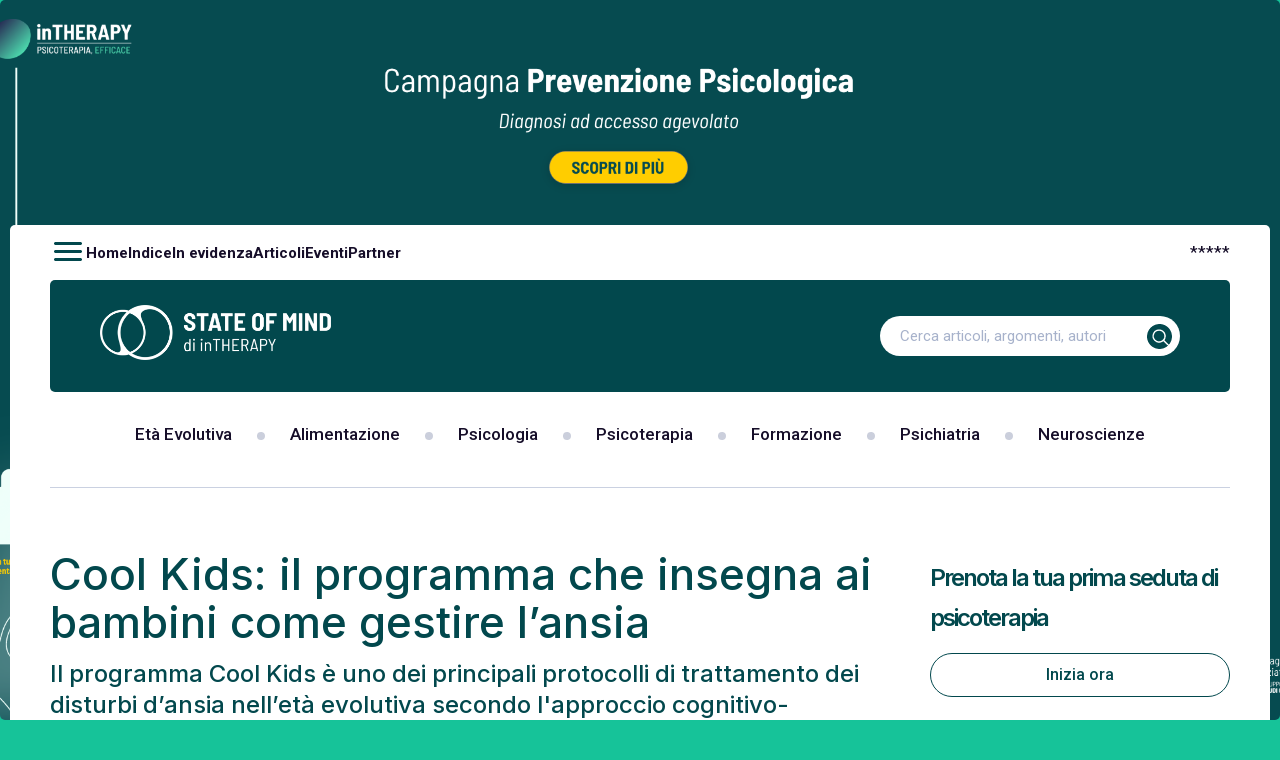

--- FILE ---
content_type: text/html; charset=UTF-8
request_url: https://www.stateofmind.it/2018/12/cool-kids-ansia-bambini-cbt/
body_size: 29727
content:
<!DOCTYPE html>
<html lang="it-IT" class="desktop">
<head>
	<meta charset="UTF-8">
	<meta name="viewport" content="width=device-width, initial-scale=1, maximum-scale=1.0, user-scalable=0">
	<link rel="profile" href="//gmpg.org/xfn/11">
	<!-- wp_head STARTS HERE -->
	<meta name="robots" content="index, follow, max-image-preview:large, max-snippet:-1, max-video-preview:-1">

	<!-- This site is optimized with the Yoast SEO Premium plugin v20.11 (Yoast SEO v20.11) - https://yoast.com/wordpress/plugins/seo/ -->
	<title>Cool Kids: protocollo d'intervento per ansia dei bambini. Ansia et&agrave; evolutiva</title>
<link rel="preload" as="style" href="//fonts.googleapis.com/css2?family=Roboto:wght@300;400;500;700&amp;family=Inter:wght@300;400;500;600;700;800&amp;display=swap">
<script src="/cdn-cgi/scripts/7d0fa10a/cloudflare-static/rocket-loader.min.js" data-cf-settings="7cdee364487da187e1d9e583-|49"></script><link rel="stylesheet" href="//fonts.googleapis.com/css2?family=Roboto:wght@300;400;500;700&amp;family=Inter:wght@300;400;500;600;700;800&amp;display=swap" media="print" onload="this.media='all'">
<noscript><link rel="stylesheet" href="//fonts.googleapis.com/css2?family=Roboto:wght@300;400;500;700&amp;family=Inter:wght@300;400;500;600;700;800&amp;display=swap"></noscript>
	<meta name="description" content="Il programma Cool Kids &egrave; uno dei principali protocolli di trattamento dei disturbi d&rsquo;ansia nell&rsquo;et&agrave; evolutiva secondo l'approccio cognitivo-comportamentale.">
	<link rel="canonical" href="https://www.stateofmind.it/2018/12/cool-kids-ansia-bambini-cbt/">
	<meta property="og:locale" content="it_IT">
	<meta property="og:type" content="article">
	<meta property="og:title" content="Cool Kids: il programma che insegna ai bambini come gestire l'ansia">
	<meta property="og:description" content="Il programma Cool Kids &egrave; uno dei principali protocolli di trattamento dei disturbi d&rsquo;ansia nell&rsquo;et&agrave; evolutiva secondo l'approccio cognitivo-comportamentale.">
	<meta property="og:url" content="https://www.stateofmind.it/2018/12/cool-kids-ansia-bambini-cbt/">
	<meta property="og:site_name" content="State of Mind">
	<meta property="article:publisher" content="https://www.facebook.com/stateofmindjournal">
	<meta property="article:published_time" content="2018-12-24T12:10:26+00:00">
	<meta property="article:modified_time" content="2019-09-30T13:19:22+00:00">
	<meta property="og:image" content="https://www.stateofmind.it/wp-content/uploads/2018/12/Cool-Kids-il-programma-che-insegna-ai-bambini-come-gestire-lansia.jpeg">
	<meta property="og:image:width" content="680">
	<meta property="og:image:height" content="365">
	<meta property="og:image:type" content="image/jpeg">
	<meta name="author" content="l4ur45t3f4n0n1">
	<meta name="twitter:card" content="summary_large_image">
	<meta name="twitter:creator" content="@stateofmindwj">
	<meta name="twitter:site" content="@stateofmindwj">
	<meta name="twitter:label1" content="Scritto da">
	<meta name="twitter:data1" content="l4ur45t3f4n0n1">
	<meta name="twitter:label2" content="Tempo di lettura stimato">
	<meta name="twitter:data2" content="11 minuti">
	<script type="application/ld+json" class="yoast-schema-graph">{"@context":"https://schema.org","@graph":[{"@type":"Article","@id":"https://www.stateofmind.it/2018/12/cool-kids-ansia-bambini-cbt/#article","isPartOf":{"@id":"https://www.stateofmind.it/2018/12/cool-kids-ansia-bambini-cbt/"},"author":{"name":"l4ur45t3f4n0n1","@id":"https://www.stateofmind.it/#/schema/person/6374aa7833dbcda9edab703c6d652e9a"},"headline":"Cool Kids: il programma che insegna ai bambini come gestire l&#8217;ansia","datePublished":"2018-12-24T12:10:26+00:00","dateModified":"2019-09-30T13:19:22+00:00","mainEntityOfPage":{"@id":"https://www.stateofmind.it/2018/12/cool-kids-ansia-bambini-cbt/"},"wordCount":2173,"commentCount":0,"publisher":{"@id":"https://www.stateofmind.it/#organization"},"image":{"@id":"https://www.stateofmind.it/2018/12/cool-kids-ansia-bambini-cbt/#primaryimage"},"thumbnailUrl":"https://www.stateofmind.it/wp-content/uploads/2018/12/Cool-Kids-il-programma-che-insegna-ai-bambini-come-gestire-lansia.jpeg","keywords":["Ansia","Bambini","Disputing","Emozioni","Famiglia","Open School - Studi Cognitivi","Psicoterapia cognitivo comportamentale (CBT)"],"articleSection":["Articoli","In Evidenza"],"inLanguage":"it-IT","potentialAction":[{"@type":"CommentAction","name":"Comment","target":["https://www.stateofmind.it/2018/12/cool-kids-ansia-bambini-cbt/#respond"]}],"copyrightYear":"2018","copyrightHolder":{"@id":"https://www.stateofmind.it/#organization"}},{"@type":"WebPage","@id":"https://www.stateofmind.it/2018/12/cool-kids-ansia-bambini-cbt/","url":"https://www.stateofmind.it/2018/12/cool-kids-ansia-bambini-cbt/","name":"Cool Kids: protocollo d'intervento per ansia dei bambini. Ansia et&agrave; evolutiva","isPartOf":{"@id":"https://www.stateofmind.it/#website"},"primaryImageOfPage":{"@id":"https://www.stateofmind.it/2018/12/cool-kids-ansia-bambini-cbt/#primaryimage"},"image":{"@id":"https://www.stateofmind.it/2018/12/cool-kids-ansia-bambini-cbt/#primaryimage"},"thumbnailUrl":"https://www.stateofmind.it/wp-content/uploads/2018/12/Cool-Kids-il-programma-che-insegna-ai-bambini-come-gestire-lansia.jpeg","datePublished":"2018-12-24T12:10:26+00:00","dateModified":"2019-09-30T13:19:22+00:00","description":"Il programma Cool Kids &egrave; uno dei principali protocolli di trattamento dei disturbi d&rsquo;ansia nell&rsquo;et&agrave; evolutiva secondo l'approccio cognitivo-comportamentale.","breadcrumb":{"@id":"https://www.stateofmind.it/2018/12/cool-kids-ansia-bambini-cbt/#breadcrumb"},"inLanguage":"it-IT","potentialAction":[{"@type":"ReadAction","target":["https://www.stateofmind.it/2018/12/cool-kids-ansia-bambini-cbt/"]}]},{"@type":"ImageObject","inLanguage":"it-IT","@id":"https://www.stateofmind.it/2018/12/cool-kids-ansia-bambini-cbt/#primaryimage","url":"https://www.stateofmind.it/wp-content/uploads/2018/12/Cool-Kids-il-programma-che-insegna-ai-bambini-come-gestire-lansia.jpeg","contentUrl":"https://www.stateofmind.it/wp-content/uploads/2018/12/Cool-Kids-il-programma-che-insegna-ai-bambini-come-gestire-lansia.jpeg","width":680,"height":365,"caption":"Cool Kids: il programma che insegna ai bambini come gestire l'ansia"},{"@type":"BreadcrumbList","@id":"https://www.stateofmind.it/2018/12/cool-kids-ansia-bambini-cbt/#breadcrumb","itemListElement":[{"@type":"ListItem","position":1,"name":"Home","item":"https://www.stateofmind.it/"},{"@type":"ListItem","position":2,"name":"Cool Kids: il programma che insegna ai bambini come gestire l&#8217;ansia"}]},{"@type":"WebSite","@id":"https://www.stateofmind.it/#website","url":"https://www.stateofmind.it/","name":"State of Mind","description":"Psicologia, Psicoterapia, Psichiatria, Neuroscienze.","publisher":{"@id":"https://www.stateofmind.it/#organization"},"potentialAction":[{"@type":"SearchAction","target":{"@type":"EntryPoint","urlTemplate":"https://www.stateofmind.it/?s={search_term_string}"},"query-input":"required name=search_term_string"}],"inLanguage":"it-IT"},{"@type":"Organization","@id":"https://www.stateofmind.it/#organization","name":"State of Mind di inTHERAPY","url":"https://www.stateofmind.it/","logo":{"@type":"ImageObject","inLanguage":"it-IT","@id":"https://www.stateofmind.it/#/schema/logo/image/","url":"https://www.stateofmind.it/wp-content/uploads/2024/12/State-of-Mind-di-inTHERAPY-Logo.png","contentUrl":"https://www.stateofmind.it/wp-content/uploads/2024/12/State-of-Mind-di-inTHERAPY-Logo.png","width":1000,"height":1000,"caption":"State of Mind di inTHERAPY"},"image":{"@id":"https://www.stateofmind.it/#/schema/logo/image/"},"sameAs":["https://www.facebook.com/stateofmindjournal","https://twitter.com/stateofmindwj"]},{"@type":"Person","@id":"https://www.stateofmind.it/#/schema/person/6374aa7833dbcda9edab703c6d652e9a","name":"l4ur45t3f4n0n1","image":{"@type":"ImageObject","inLanguage":"it-IT","@id":"https://www.stateofmind.it/#/schema/person/image/","url":"https://secure.gravatar.com/avatar/99f15ecda30a2aeaf9ab1bf1055f8183?s=96&d=wp_user_avatar&r=pg","contentUrl":"https://secure.gravatar.com/avatar/99f15ecda30a2aeaf9ab1bf1055f8183?s=96&d=wp_user_avatar&r=pg","caption":"l4ur45t3f4n0n1"},"url":"https://www.stateofmind.it/author/l4ur45t3f4n0n1/"}]}</script>
	<!-- / Yoast SEO Premium plugin. -->


<link rel="dns-prefetch" href="//stats.wp.com">
<link href="//fonts.gstatic.com" crossorigin rel="preconnect">
<link rel="alternate" type="application/rss+xml" title="State of Mind &raquo; Feed" href="//www.stateofmind.it/feed/">
<link rel="alternate" type="application/rss+xml" title="State of Mind &raquo; Feed dei commenti" href="//www.stateofmind.it/comments/feed/">
<link rel="alternate" type="application/rss+xml" title="State of Mind &raquo; Cool Kids: il programma che insegna ai bambini come gestire l&rsquo;ansia Feed dei commenti" href="//www.stateofmind.it/2018/12/cool-kids-ansia-bambini-cbt/feed/">
		<!-- This site uses the Google Analytics by ExactMetrics plugin v7.17 - Using Analytics tracking - https://www.exactmetrics.com/ -->
		<!-- Note: ExactMetrics is not currently configured on this site. The site owner needs to authenticate with Google Analytics in the ExactMetrics settings panel. -->
					<!-- No tracking code set -->
				<!-- / Google Analytics by ExactMetrics -->
		<style>
img.wp-smiley,
img.emoji {
	display: inline !important;
	border: none !important;
	box-shadow: none !important;
	height: 1em !important;
	width: 1em !important;
	margin: 0 0.07em !important;
	vertical-align: -0.1em !important;
	background: none !important;
	padding: 0 !important;
}
</style>
	<script src="/cdn-cgi/scripts/7d0fa10a/cloudflare-static/rocket-loader.min.js" data-cf-settings="7cdee364487da187e1d9e583-|49"></script><link data-minify="1" rel="preload" href="//www.stateofmind.it/wp-content/cache/min/1/wp-content/themes/gbs-child/dynamic-css/static.css?ver=1734519513" as="style" id="your_dynamic_style" onload="this.onload=null;this.rel='stylesheet';this.media='all'">
<noscript>
<link data-minify="1" rel="stylesheet" id="your_dynamic_style-css" href="//www.stateofmind.it/wp-content/cache/min/1/wp-content/themes/gbs-child/dynamic-css/static.css?ver=1734519513" type="text/css" media="all">
</noscript>
<style id="global-styles-inline-css" type="text/css">
body{--wp--preset--color--black: #000000;--wp--preset--color--cyan-bluish-gray: #abb8c3;--wp--preset--color--white: #ffffff;--wp--preset--color--pale-pink: #f78da7;--wp--preset--color--vivid-red: #cf2e2e;--wp--preset--color--luminous-vivid-orange: #ff6900;--wp--preset--color--luminous-vivid-amber: #fcb900;--wp--preset--color--light-green-cyan: #7bdcb5;--wp--preset--color--vivid-green-cyan: #00d084;--wp--preset--color--pale-cyan-blue: #8ed1fc;--wp--preset--color--vivid-cyan-blue: #0693e3;--wp--preset--color--vivid-purple: #9b51e0;--wp--preset--gradient--vivid-cyan-blue-to-vivid-purple: linear-gradient(135deg,rgba(6,147,227,1) 0%,rgb(155,81,224) 100%);--wp--preset--gradient--light-green-cyan-to-vivid-green-cyan: linear-gradient(135deg,rgb(122,220,180) 0%,rgb(0,208,130) 100%);--wp--preset--gradient--luminous-vivid-amber-to-luminous-vivid-orange: linear-gradient(135deg,rgba(252,185,0,1) 0%,rgba(255,105,0,1) 100%);--wp--preset--gradient--luminous-vivid-orange-to-vivid-red: linear-gradient(135deg,rgba(255,105,0,1) 0%,rgb(207,46,46) 100%);--wp--preset--gradient--very-light-gray-to-cyan-bluish-gray: linear-gradient(135deg,rgb(238,238,238) 0%,rgb(169,184,195) 100%);--wp--preset--gradient--cool-to-warm-spectrum: linear-gradient(135deg,rgb(74,234,220) 0%,rgb(151,120,209) 20%,rgb(207,42,186) 40%,rgb(238,44,130) 60%,rgb(251,105,98) 80%,rgb(254,248,76) 100%);--wp--preset--gradient--blush-light-purple: linear-gradient(135deg,rgb(255,206,236) 0%,rgb(152,150,240) 100%);--wp--preset--gradient--blush-bordeaux: linear-gradient(135deg,rgb(254,205,165) 0%,rgb(254,45,45) 50%,rgb(107,0,62) 100%);--wp--preset--gradient--luminous-dusk: linear-gradient(135deg,rgb(255,203,112) 0%,rgb(199,81,192) 50%,rgb(65,88,208) 100%);--wp--preset--gradient--pale-ocean: linear-gradient(135deg,rgb(255,245,203) 0%,rgb(182,227,212) 50%,rgb(51,167,181) 100%);--wp--preset--gradient--electric-grass: linear-gradient(135deg,rgb(202,248,128) 0%,rgb(113,206,126) 100%);--wp--preset--gradient--midnight: linear-gradient(135deg,rgb(2,3,129) 0%,rgb(40,116,252) 100%);--wp--preset--duotone--dark-grayscale: url('#wp-duotone-dark-grayscale');--wp--preset--duotone--grayscale: url('#wp-duotone-grayscale');--wp--preset--duotone--purple-yellow: url('#wp-duotone-purple-yellow');--wp--preset--duotone--blue-red: url('#wp-duotone-blue-red');--wp--preset--duotone--midnight: url('#wp-duotone-midnight');--wp--preset--duotone--magenta-yellow: url('#wp-duotone-magenta-yellow');--wp--preset--duotone--purple-green: url('#wp-duotone-purple-green');--wp--preset--duotone--blue-orange: url('#wp-duotone-blue-orange');--wp--preset--font-size--small: 13px;--wp--preset--font-size--medium: 20px;--wp--preset--font-size--large: 36px;--wp--preset--font-size--x-large: 42px;--wp--preset--spacing--20: 0.44rem;--wp--preset--spacing--30: 0.67rem;--wp--preset--spacing--40: 1rem;--wp--preset--spacing--50: 1.5rem;--wp--preset--spacing--60: 2.25rem;--wp--preset--spacing--70: 3.38rem;--wp--preset--spacing--80: 5.06rem;--wp--preset--shadow--natural: 6px 6px 9px rgba(0, 0, 0, 0.2);--wp--preset--shadow--deep: 12px 12px 50px rgba(0, 0, 0, 0.4);--wp--preset--shadow--sharp: 6px 6px 0px rgba(0, 0, 0, 0.2);--wp--preset--shadow--outlined: 6px 6px 0px -3px rgba(255, 255, 255, 1), 6px 6px rgba(0, 0, 0, 1);--wp--preset--shadow--crisp: 6px 6px 0px rgba(0, 0, 0, 1);}:where(.is-layout-flex){gap: 0.5em;}body .is-layout-flow > .alignleft{float: left;margin-inline-start: 0;margin-inline-end: 2em;}body .is-layout-flow > .alignright{float: right;margin-inline-start: 2em;margin-inline-end: 0;}body .is-layout-flow > .aligncenter{margin-left: auto !important;margin-right: auto !important;}body .is-layout-constrained > .alignleft{float: left;margin-inline-start: 0;margin-inline-end: 2em;}body .is-layout-constrained > .alignright{float: right;margin-inline-start: 2em;margin-inline-end: 0;}body .is-layout-constrained > .aligncenter{margin-left: auto !important;margin-right: auto !important;}body .is-layout-constrained > :where(:not(.alignleft):not(.alignright):not(.alignfull)){max-width: var(--wp--style--global--content-size);margin-left: auto !important;margin-right: auto !important;}body .is-layout-constrained > .alignwide{max-width: var(--wp--style--global--wide-size);}body .is-layout-flex{display: flex;}body .is-layout-flex{flex-wrap: wrap;align-items: center;}body .is-layout-flex > *{margin: 0;}:where(.wp-block-columns.is-layout-flex){gap: 2em;}.has-black-color{color: var(--wp--preset--color--black) !important;}.has-cyan-bluish-gray-color{color: var(--wp--preset--color--cyan-bluish-gray) !important;}.has-white-color{color: var(--wp--preset--color--white) !important;}.has-pale-pink-color{color: var(--wp--preset--color--pale-pink) !important;}.has-vivid-red-color{color: var(--wp--preset--color--vivid-red) !important;}.has-luminous-vivid-orange-color{color: var(--wp--preset--color--luminous-vivid-orange) !important;}.has-luminous-vivid-amber-color{color: var(--wp--preset--color--luminous-vivid-amber) !important;}.has-light-green-cyan-color{color: var(--wp--preset--color--light-green-cyan) !important;}.has-vivid-green-cyan-color{color: var(--wp--preset--color--vivid-green-cyan) !important;}.has-pale-cyan-blue-color{color: var(--wp--preset--color--pale-cyan-blue) !important;}.has-vivid-cyan-blue-color{color: var(--wp--preset--color--vivid-cyan-blue) !important;}.has-vivid-purple-color{color: var(--wp--preset--color--vivid-purple) !important;}.has-black-background-color{background-color: var(--wp--preset--color--black) !important;}.has-cyan-bluish-gray-background-color{background-color: var(--wp--preset--color--cyan-bluish-gray) !important;}.has-white-background-color{background-color: var(--wp--preset--color--white) !important;}.has-pale-pink-background-color{background-color: var(--wp--preset--color--pale-pink) !important;}.has-vivid-red-background-color{background-color: var(--wp--preset--color--vivid-red) !important;}.has-luminous-vivid-orange-background-color{background-color: var(--wp--preset--color--luminous-vivid-orange) !important;}.has-luminous-vivid-amber-background-color{background-color: var(--wp--preset--color--luminous-vivid-amber) !important;}.has-light-green-cyan-background-color{background-color: var(--wp--preset--color--light-green-cyan) !important;}.has-vivid-green-cyan-background-color{background-color: var(--wp--preset--color--vivid-green-cyan) !important;}.has-pale-cyan-blue-background-color{background-color: var(--wp--preset--color--pale-cyan-blue) !important;}.has-vivid-cyan-blue-background-color{background-color: var(--wp--preset--color--vivid-cyan-blue) !important;}.has-vivid-purple-background-color{background-color: var(--wp--preset--color--vivid-purple) !important;}.has-black-border-color{border-color: var(--wp--preset--color--black) !important;}.has-cyan-bluish-gray-border-color{border-color: var(--wp--preset--color--cyan-bluish-gray) !important;}.has-white-border-color{border-color: var(--wp--preset--color--white) !important;}.has-pale-pink-border-color{border-color: var(--wp--preset--color--pale-pink) !important;}.has-vivid-red-border-color{border-color: var(--wp--preset--color--vivid-red) !important;}.has-luminous-vivid-orange-border-color{border-color: var(--wp--preset--color--luminous-vivid-orange) !important;}.has-luminous-vivid-amber-border-color{border-color: var(--wp--preset--color--luminous-vivid-amber) !important;}.has-light-green-cyan-border-color{border-color: var(--wp--preset--color--light-green-cyan) !important;}.has-vivid-green-cyan-border-color{border-color: var(--wp--preset--color--vivid-green-cyan) !important;}.has-pale-cyan-blue-border-color{border-color: var(--wp--preset--color--pale-cyan-blue) !important;}.has-vivid-cyan-blue-border-color{border-color: var(--wp--preset--color--vivid-cyan-blue) !important;}.has-vivid-purple-border-color{border-color: var(--wp--preset--color--vivid-purple) !important;}.has-vivid-cyan-blue-to-vivid-purple-gradient-background{background: var(--wp--preset--gradient--vivid-cyan-blue-to-vivid-purple) !important;}.has-light-green-cyan-to-vivid-green-cyan-gradient-background{background: var(--wp--preset--gradient--light-green-cyan-to-vivid-green-cyan) !important;}.has-luminous-vivid-amber-to-luminous-vivid-orange-gradient-background{background: var(--wp--preset--gradient--luminous-vivid-amber-to-luminous-vivid-orange) !important;}.has-luminous-vivid-orange-to-vivid-red-gradient-background{background: var(--wp--preset--gradient--luminous-vivid-orange-to-vivid-red) !important;}.has-very-light-gray-to-cyan-bluish-gray-gradient-background{background: var(--wp--preset--gradient--very-light-gray-to-cyan-bluish-gray) !important;}.has-cool-to-warm-spectrum-gradient-background{background: var(--wp--preset--gradient--cool-to-warm-spectrum) !important;}.has-blush-light-purple-gradient-background{background: var(--wp--preset--gradient--blush-light-purple) !important;}.has-blush-bordeaux-gradient-background{background: var(--wp--preset--gradient--blush-bordeaux) !important;}.has-luminous-dusk-gradient-background{background: var(--wp--preset--gradient--luminous-dusk) !important;}.has-pale-ocean-gradient-background{background: var(--wp--preset--gradient--pale-ocean) !important;}.has-electric-grass-gradient-background{background: var(--wp--preset--gradient--electric-grass) !important;}.has-midnight-gradient-background{background: var(--wp--preset--gradient--midnight) !important;}.has-small-font-size{font-size: var(--wp--preset--font-size--small) !important;}.has-medium-font-size{font-size: var(--wp--preset--font-size--medium) !important;}.has-large-font-size{font-size: var(--wp--preset--font-size--large) !important;}.has-x-large-font-size{font-size: var(--wp--preset--font-size--x-large) !important;}
.wp-block-navigation a:where(:not(.wp-element-button)){color: inherit;}
:where(.wp-block-columns.is-layout-flex){gap: 2em;}
.wp-block-pullquote{font-size: 1.5em;line-height: 1.6;}
</style>
<script src="/cdn-cgi/scripts/7d0fa10a/cloudflare-static/rocket-loader.min.js" data-cf-settings="7cdee364487da187e1d9e583-|49"></script><link data-minify="1" rel="preload" href="//www.stateofmind.it/wp-content/cache/min/1/wp-content/themes/gbs/style.css?ver=1734519513" as="style" id="gbs-style" onload="this.onload=null;this.rel='stylesheet';this.media='all'">
<noscript>
<link data-minify="1" rel="stylesheet" id="gbs-style-css" href="//www.stateofmind.it/wp-content/cache/min/1/wp-content/themes/gbs/style.css?ver=1734519513" type="text/css" media="all">
</noscript>
<link rel="https://api.w.org/" href="//www.stateofmind.it/wp-json/">
<link rel="alternate" type="application/json" href="//www.stateofmind.it/wp-json/wp/v2/posts/160890">
<link rel="EditURI" type="application/rsd+xml" title="RSD" href="//www.stateofmind.it/xmlrpc.php?rsd">
<link rel="wlwmanifest" type="application/wlwmanifest+xml" href="//www.stateofmind.it/wp-includes/wlwmanifest.xml">
<meta name="generator" content="WordPress 6.2.2">
<link rel="shortlink" href="//www.stateofmind.it/?p=160890">
<link rel="alternate" type="application/json+oembed" href="//www.stateofmind.it/wp-json/oembed/1.0/embed?url=https%3A%2F%2Fwww.stateofmind.it%2F2018%2F12%2Fcool-kids-ansia-bambini-cbt%2F">
<link rel="alternate" type="text/xml+oembed" href="//www.stateofmind.it/wp-json/oembed/1.0/embed?url=https%3A%2F%2Fwww.stateofmind.it%2F2018%2F12%2Fcool-kids-ansia-bambini-cbt%2F&amp;format=xml">
 
	<script type="7cdee364487da187e1d9e583-text/javascript">
	 //<![CDATA[ 
	function toggleLinkGrp(id) {
	   var e = document.getElementById(id);
	   if(e.style.display == 'block')
			e.style.display = 'none';
	   else
			e.style.display = 'block';
	}
	// ]]>
	</script> 
	<style>
	/* Custom BSA_PRO Styles */

	/* fonts */

	/* form */
	.bsaProOrderingForm {   }
	.bsaProInput input,
	.bsaProInput input[type='file'],
	.bsaProSelectSpace select,
	.bsaProInputsRight .bsaInputInner,
	.bsaProInputsRight .bsaInputInner label {   }
	.bsaProPrice  {  }
	.bsaProDiscount  {   }
	.bsaProOrderingForm .bsaProSubmit,
	.bsaProOrderingForm .bsaProSubmit:hover,
	.bsaProOrderingForm .bsaProSubmit:active {   }

	/* alerts */
	.bsaProAlert,
	.bsaProAlert > a,
	.bsaProAlert > a:hover,
	.bsaProAlert > a:focus {  }
	.bsaProAlertSuccess {  }
	.bsaProAlertFailed {  }

	/* stats */
	.bsaStatsWrapper .ct-chart .ct-series.ct-series-b .ct-bar,
	.bsaStatsWrapper .ct-chart .ct-series.ct-series-b .ct-line,
	.bsaStatsWrapper .ct-chart .ct-series.ct-series-b .ct-point,
	.bsaStatsWrapper .ct-chart .ct-series.ct-series-b .ct-slice.ct-donut { stroke: #673AB7 !important; }

	.bsaStatsWrapper  .ct-chart .ct-series.ct-series-a .ct-bar,
	.bsaStatsWrapper .ct-chart .ct-series.ct-series-a .ct-line,
	.bsaStatsWrapper .ct-chart .ct-series.ct-series-a .ct-point,
	.bsaStatsWrapper .ct-chart .ct-series.ct-series-a .ct-slice.ct-donut { stroke: #FBCD39 !important; }

	/* Custom CSS */
	</style>	<style>img#wpstats{display:none}</style>
		<link rel="pingback" href="//www.stateofmind.it/xmlrpc.php">
<style>.shorten_url { 
	   padding: 10px 10px 10px 10px ; 
	   border: 1px solid #AAAAAA ; 
	   background-color: #EEEEEE ;
}</style>
<noscript><style id="rocket-lazyload-nojs-css">.rll-youtube-player, [data-lazy-src]{display:none !important;}</style></noscript>	<!-- wp_head ENDS HERE -->
	<!-- GBS-->
	<!-- Chrome, Firefox OS and Opera -->
		<meta name="theme-color" content="rgb(2,72,77)">
	<meta name="mobile-web-app-capable" content="yes">
	<!-- Windows Phone -->
	<meta name="msapplication-navbutton-color" content="rgb(2,72,77)">
	<!-- iOS Safari -->
	<meta name="apple-mobile-web-app-status-bar-style" content="rgb(2,72,77)">
	<meta name="apple-mobile-web-app-capable" content="yes">
	<meta name="apple-mobile-web-app-status-bar-style" content="black-translucent">
	<!--Font-->
		<link rel="preconnect" href="//fonts.googleapis.com">
<link rel="preconnect" href="//fonts.gstatic.com" crossorigin>
		<!--Google Material icon-->
	<script type="7cdee364487da187e1d9e583-text/javascript" src="/wp-content/plugins/wp-rocket/assets/js/lazyload-scripts.min.js" defer></script>

	<!--Css-->

	
		<!--    <link rel="preload" href="//fonts.googleapis.com/icon?family=Material+Icons&amp;display=swap" as="style" onload="this.onload=null;this.rel='stylesheet'">
    <noscript><link rel="stylesheet" href="//fonts.googleapis.com/icon?family=Material+Icons&amp;display=swap"></noscript>-->

<link rel="stylesheet" href="/wp-content/themes/gbs-child/style.min.css?ver=d54dc3ef353h">
<link rel="stylesheet" href="/wp-content/themes/gbs-child/custom.min.css?ver=86b226a4248h">
<link rel="stylesheet" href="/wp-content/themes/gbs-child/responsive.min.css?ver=fbac177efb6ah">

	

	<!--Script-->

	
		<script type="7cdee364487da187e1d9e583-text/javascript">
  window.lazyLoadOptions=[
    {
      elements_selector:"img[data-lazy-src],.rocket-lazyload,iframe[data-lazy-src]",
      data_src:"lazy-src",
      data_srcset:"lazy-srcset",
      data_sizes:"lazy-sizes",
      class_loading:"lazyloading",
      class_loaded:"lazyloaded",
      threshold:300,
      callback_loaded:function(element){if(element.tagName==="IFRAME"&&element.dataset.rocketLazyload=="fitvidscompatible"){if(element.classList.contains("lazyloaded")){if(typeof window.jQuery!="undefined"){if(jQuery.fn.fitVids){jQuery(element).parent().fitVids()}}}}}
    },
    {
      elements_selector:".rocket-lazyload",
      data_src:"lazy-src",
      data_srcset:"lazy-srcset",
      data_sizes:"lazy-sizes",
      class_loading:"lazyloading",
      class_loaded:"lazyloaded",
      threshold:300,
    }
  ];
  window.addEventListener('LazyLoad::Initialized',function(e){
    var lazyLoadInstance=e.detail.instance;
    if(window.MutationObserver){
      var observer=new MutationObserver(function(mutations){
        var image_count=0;
        var iframe_count=0;
        var rocketlazy_count=0;
        mutations.forEach(function(mutation){
          for(var i=0;i<mutation.addedNodes.length;i++){
            if(typeof mutation.addedNodes[i].getElementsByTagName!=='function'){continue}
            if(typeof mutation.addedNodes[i].getElementsByClassName!=='function'){continue}
            images=mutation.addedNodes[i].getElementsByTagName('img');
            is_image=mutation.addedNodes[i].tagName=="IMG";
            iframes=mutation.addedNodes[i].getElementsByTagName('iframe');
            is_iframe=mutation.addedNodes[i].tagName=="IFRAME";
            rocket_lazy=mutation.addedNodes[i].getElementsByClassName('rocket-lazyload');
            image_count+=images.length;
            iframe_count+=iframes.length;
            rocketlazy_count+=rocket_lazy.length;
            if(is_image){image_count+=1}
            if(is_iframe){iframe_count+=1}
          }
        });
        if(image_count>0||iframe_count>0||rocketlazy_count>0){lazyLoadInstance.update()}
      });
      var b=document.getElementsByTagName("body")[0];
      var config={childList:!0,subtree:!0};
      observer.observe(b,config)
    }
  },!1)
</script>
<script type="7cdee364487da187e1d9e583-text/javascript" src="/wp-content/plugins/wp-rocket/assets/js/lazyload/17.8.3/lazyload.min.js" defer=""></script>

<script type="rocketlazyloadscript" data-rocket-type="text/javascript" data-rocket-src="/wp-includes/js/jquery/jquery.min.js?ver=3.6.4" id="jquery-core-js" defer=""></script>
<script type="rocketlazyloadscript" data-rocket-type="text/javascript" data-rocket-src="/wp-includes/js/jquery/jquery-migrate.min.js?ver=3.4.0" id="jquery-migrate-js" defer=""></script>

<script type="7cdee364487da187e1d9e583-text/javascript" class=" _iub_cs_skip" id="iubenda-head-inline-scripts-0">

var _iub = _iub || [];
_iub.csConfiguration = {"askConsentAtCookiePolicyUpdate":true,"countryDetection":true,"enableTcf":true,"enableUspr":true,"perPurposeConsent":true,"siteId":2759250,"tcfPurposes":{"1":true,"2":"consent_only","3":"consent_only","4":"consent_only","5":"consent_only","6":"consent_only","7":"consent_only","8":"consent_only","9":"consent_only","10":"consent_only"},"cookiePolicyId":64789634,"lang":"it", "banner":{ "acceptButtonCaptionColor":"#FFFFFF","acceptButtonColor":"#0073CE","acceptButtonDisplay":true,"backgroundColor":"#FFFFFF","backgroundOverlay":true,"closeButtonDisplay":false,"customizeButtonCaptionColor":"#4D4D4D","customizeButtonColor":"#DADADA","customizeButtonDisplay":true,"explicitWithdrawal":true,"listPurposes":true,"position":"float-center","rejectButtonCaptionColor":"#FFFFFF","rejectButtonColor":"#0073CE","rejectButtonDisplay":true,"textColor":"#000000" },
        "callback": {
            onPreferenceExpressedOrNotNeeded: function(preference) {
                dataLayer.push({
                    iubenda_ccpa_opted_out: _iub.cs.api.isCcpaOptedOut()
                });
                if (!preference) {
                    dataLayer.push({
                        event: "iubenda_preference_not_needed"
                    });
                } else {
                    if (preference.consent === true) {
                        dataLayer.push({
                            event: "iubenda_consent_given"
                        });
                    } else if (preference.consent === false) {
                        dataLayer.push({
                            event: "iubenda_consent_rejected"
                        });
                    } else if (preference.purposes) {
                        for (var purposeId in preference.purposes) {
                            if (preference.purposes[purposeId]) {
                                dataLayer.push({
                                    event: "iubenda_consent_given_purpose_" + purposeId
                                });
                            }
                        }
                    }
                }
            }
        }
    };
</script>

<script src="https://cs.iubenda.com/cookie-solution/confs/js/64789634.js" defer="" type="7cdee364487da187e1d9e583-text/javascript"></script>
<!--<script src="https://cdn.iubenda.com/cookie_solution/iubenda_cs/1.52.2/core-it.js" charset="UTF-8" defer=""></script>-->

<script id="addtoany-core-js-before" type="7cdee364487da187e1d9e583-text/javascript">
window.a2a_config=window.a2a_config||{};a2a_config.callbacks=[];a2a_config.overlays=[];a2a_config.templates={};a2a_localize = {
	Share: "Condividi",
	Save: "Salva",
	Subscribe: "Abbonati",
	Email: "Email",
	Bookmark: "Segnalibro",
	ShowAll: "espandi",
	ShowLess: "comprimi",
	FindServices: "Trova servizi",
	FindAnyServiceToAddTo: "Trova subito un servizio da aggiungere",
	PoweredBy: "Powered by",
	ShareViaEmail: "Condividi via email",
	SubscribeViaEmail: "Iscriviti via email",
	BookmarkInYourBrowser: "Aggiungi ai segnalibri",
	BookmarkInstructions: "Premi Ctrl+D o \u2318+D per mettere questa pagina nei preferiti",
	AddToYourFavorites: "Aggiungi ai favoriti",
	SendFromWebOrProgram: "Invia da qualsiasi indirizzo email o programma di posta elettronica",
	EmailProgram: "Programma di posta elettronica",
	More: "Di pi&ugrave;&#8230;",
	ThanksForSharing: "Grazie per la condivisione!",
	ThanksForFollowing: "Thanks for following!"
};

a2a_config.icon_color="#2a2a2a,#ffffff";
</script>
<script type="rocketlazyloadscript" data-rocket-type="text/javascript" data-rocket-src="//static.addtoany.com/menu/page.js" id="addtoany-core-js" defer=""></script>
<script type="rocketlazyloadscript" data-rocket-type="text/javascript" data-rocket-src="/wp-content/plugins/add-to-any/addtoany.min.js?ver=1.1" id="addtoany-jquery-js" defer=""></script>

<script type="rocketlazyloadscript" data-rocket-type="text/javascript" data-rocket-src="/wp-content/plugins/useful-banner-manager/scripts.js?ver=1700730566" id="ubm-scripts" defer=""></script>

<script type="rocketlazyloadscript" data-rocket-type="text/javascript" data-rocket-src="/wp-content/plugins/ap-plugin-scripteo/frontend/js/script.js?ver=1700730566" id="ap_plugin_js_script" defer=""></script>
<script type="rocketlazyloadscript" data-rocket-type="text/javascript" data-rocket-src="/wp-content/plugins/ap-plugin-scripteo/frontend/js/chart.js?ver=1700730566" id="ap_plugin_chart_js_script" defer=""></script>
<script type="rocketlazyloadscript" data-rocket-type="text/javascript" data-rocket-src="/wp-content/plugins/ap-plugin-scripteo/frontend/js/jquery.simplyscroll.js?ver=1700730566" id="ap_plugin_simply_scroll_js_script" defer=""></script>
<script type="rocketlazyloadscript" data-rocket-type="text/javascript" data-rocket-src="/wp-content/plugins/ap-plugin-scripteo/frontend/js/bsa.carousel.js?ver=1700730566" id="ap_plugin_carousel_js_script" defer=""></script>

<script type="rocketlazyloadscript" data-rocket-type="text/javascript" data-rocket-src="/wp-content/plugins/contact-form-7/includes/swv/js/index.js?ver=1700730567" id="swv-js" defer=""></script>
<script id="contact-form-7-js-extra" type="7cdee364487da187e1d9e583-text/javascript">
var wpcf7 = {"api":{"root":"https:\/\/www.stateofmind.it\/wp-json\/","namespace":"contact-form-7\/v1"},"cached":"1"};
</script>
<script type="rocketlazyloadscript" data-rocket-type="text/javascript" data-rocket-src="/wp-content/plugins/contact-form-7/includes/js/index.js?ver=1700730567" id="contact-form-7-js" defer=""></script>

<script id="wp-postratings-js-extra" type="7cdee364487da187e1d9e583-text/javascript">
var ratingsL10n = {"plugin_url":"https:\/\/www.stateofmind.it\/wp-content\/plugins\/wp-postratings","ajax_url":"https:\/\/www.stateofmind.it\/wp-admin\/admin-ajax.php","text_wait":"Please rate only 1 item at a time.","image":"stars_crystal","image_ext":"gif","max":"5","show_loading":"0","show_fading":"1","custom":"0"};
var ratings_mouseover_image=new Image();ratings_mouseover_image.src="https://www.stateofmind.it/wp-content/plugins/wp-postratings/images/stars_crystal/rating_over.gif";;
</script>
<script type="rocketlazyloadscript" data-rocket-type="text/javascript" data-rocket-src="/wp-content/plugins/wp-postratings/js/postratings-js.js?ver=1700730567" id="wp-postratings-js" defer=""></script>

<script id="url-shortify-js-extra" type="7cdee364487da187e1d9e583-text/javascript">
var usParams = {"ajaxurl":"https:\/\/www.stateofmind.it\/wp-admin\/admin-ajax.php"};
</script>
<script type="rocketlazyloadscript" data-rocket-type="text/javascript" data-rocket-src="/wp-content/plugins/url-shortify-premium/lite/dist/scripts/url-shortify.js?ver=1700730566" id="url-shortify-js" defer=""></script>

<script type="rocketlazyloadscript" data-rocket-type="text/javascript" data-rocket-src="/wp-includes/js/comment-reply.min.js?ver=6.2.2" id="comment-reply-js" defer=""></script>

<script type="rocketlazyloadscript" data-rocket-type="text/javascript" data-rocket-src="/wp-content/themes/gbs/js/navigation.js?ver=1700730567" id="gbs-navigation-js" defer=""></script>

	

  <!-- Google Tag Manager -->
  <script type="7cdee364487da187e1d9e583-text/javascript">(function(w,d,s,l,i){w[l]=w[l]||[];w[l].push({'gtm.start':
  new Date().getTime(),event:'gtm.js'});var f=d.getElementsByTagName(s)[0],
  j=d.createElement(s),dl=l!='dataLayer'?'&l='+l:'';j.async=true;j.src=
  'https://www.googletagmanager.com/gtm.js?id='+i+dl;f.parentNode.insertBefore(j,f);
  })(window,document,'script','dataLayer','GTM-MFJ2759');</script>
  <!-- End Google Tag Manager -->
</head>

<body class="post-template-default single single-post postid-160890 single-format-standard desktop edge viewable-enabled">
<!-- Google Tag Manager (noscript) -->
<noscript><iframe src="https://www.googletagmanager.com/ns.html?id=GTM-MFJ2759" height="0" width="0" style="display:none;visibility:hidden"></iframe></noscript>
<!-- End Google Tag Manager (noscript) -->
<svg xmlns="http://www.w3.org/2000/svg" viewbox="0 0 0 0" width="0" height="0" focusable="false" role="none" style="visibility: hidden; position: absolute; left: -9999px; overflow: hidden;"><defs><filter id="wp-duotone-dark-grayscale"><fecolormatrix color-interpolation-filters="sRGB" type="matrix" values=" .299 .587 .114 0 0 .299 .587 .114 0 0 .299 .587 .114 0 0 .299 .587 .114 0 0 "></fecolormatrix><fecomponenttransfer color-interpolation-filters="sRGB"><fefuncr type="table" tablevalues="0 0.49803921568627"></fefuncr><fefuncg type="table" tablevalues="0 0.49803921568627"></fefuncg><fefuncb type="table" tablevalues="0 0.49803921568627"></fefuncb><fefunca type="table" tablevalues="1 1"></fefunca></fecomponenttransfer><fecomposite in2="SourceGraphic" operator="in"></fecomposite></filter></defs></svg><svg xmlns="http://www.w3.org/2000/svg" viewbox="0 0 0 0" width="0" height="0" focusable="false" role="none" style="visibility: hidden; position: absolute; left: -9999px; overflow: hidden;"><defs><filter id="wp-duotone-grayscale"><fecolormatrix color-interpolation-filters="sRGB" type="matrix" values=" .299 .587 .114 0 0 .299 .587 .114 0 0 .299 .587 .114 0 0 .299 .587 .114 0 0 "></fecolormatrix><fecomponenttransfer color-interpolation-filters="sRGB"><fefuncr type="table" tablevalues="0 1"></fefuncr><fefuncg type="table" tablevalues="0 1"></fefuncg><fefuncb type="table" tablevalues="0 1"></fefuncb><fefunca type="table" tablevalues="1 1"></fefunca></fecomponenttransfer><fecomposite in2="SourceGraphic" operator="in"></fecomposite></filter></defs></svg><svg xmlns="http://www.w3.org/2000/svg" viewbox="0 0 0 0" width="0" height="0" focusable="false" role="none" style="visibility: hidden; position: absolute; left: -9999px; overflow: hidden;"><defs><filter id="wp-duotone-purple-yellow"><fecolormatrix color-interpolation-filters="sRGB" type="matrix" values=" .299 .587 .114 0 0 .299 .587 .114 0 0 .299 .587 .114 0 0 .299 .587 .114 0 0 "></fecolormatrix><fecomponenttransfer color-interpolation-filters="sRGB"><fefuncr type="table" tablevalues="0.54901960784314 0.98823529411765"></fefuncr><fefuncg type="table" tablevalues="0 1"></fefuncg><fefuncb type="table" tablevalues="0.71764705882353 0.25490196078431"></fefuncb><fefunca type="table" tablevalues="1 1"></fefunca></fecomponenttransfer><fecomposite in2="SourceGraphic" operator="in"></fecomposite></filter></defs></svg><svg xmlns="http://www.w3.org/2000/svg" viewbox="0 0 0 0" width="0" height="0" focusable="false" role="none" style="visibility: hidden; position: absolute; left: -9999px; overflow: hidden;"><defs><filter id="wp-duotone-blue-red"><fecolormatrix color-interpolation-filters="sRGB" type="matrix" values=" .299 .587 .114 0 0 .299 .587 .114 0 0 .299 .587 .114 0 0 .299 .587 .114 0 0 "></fecolormatrix><fecomponenttransfer color-interpolation-filters="sRGB"><fefuncr type="table" tablevalues="0 1"></fefuncr><fefuncg type="table" tablevalues="0 0.27843137254902"></fefuncg><fefuncb type="table" tablevalues="0.5921568627451 0.27843137254902"></fefuncb><fefunca type="table" tablevalues="1 1"></fefunca></fecomponenttransfer><fecomposite in2="SourceGraphic" operator="in"></fecomposite></filter></defs></svg><svg xmlns="http://www.w3.org/2000/svg" viewbox="0 0 0 0" width="0" height="0" focusable="false" role="none" style="visibility: hidden; position: absolute; left: -9999px; overflow: hidden;"><defs><filter id="wp-duotone-midnight"><fecolormatrix color-interpolation-filters="sRGB" type="matrix" values=" .299 .587 .114 0 0 .299 .587 .114 0 0 .299 .587 .114 0 0 .299 .587 .114 0 0 "></fecolormatrix><fecomponenttransfer color-interpolation-filters="sRGB"><fefuncr type="table" tablevalues="0 0"></fefuncr><fefuncg type="table" tablevalues="0 0.64705882352941"></fefuncg><fefuncb type="table" tablevalues="0 1"></fefuncb><fefunca type="table" tablevalues="1 1"></fefunca></fecomponenttransfer><fecomposite in2="SourceGraphic" operator="in"></fecomposite></filter></defs></svg><svg xmlns="http://www.w3.org/2000/svg" viewbox="0 0 0 0" width="0" height="0" focusable="false" role="none" style="visibility: hidden; position: absolute; left: -9999px; overflow: hidden;"><defs><filter id="wp-duotone-magenta-yellow"><fecolormatrix color-interpolation-filters="sRGB" type="matrix" values=" .299 .587 .114 0 0 .299 .587 .114 0 0 .299 .587 .114 0 0 .299 .587 .114 0 0 "></fecolormatrix><fecomponenttransfer color-interpolation-filters="sRGB"><fefuncr type="table" tablevalues="0.78039215686275 1"></fefuncr><fefuncg type="table" tablevalues="0 0.94901960784314"></fefuncg><fefuncb type="table" tablevalues="0.35294117647059 0.47058823529412"></fefuncb><fefunca type="table" tablevalues="1 1"></fefunca></fecomponenttransfer><fecomposite in2="SourceGraphic" operator="in"></fecomposite></filter></defs></svg><svg xmlns="http://www.w3.org/2000/svg" viewbox="0 0 0 0" width="0" height="0" focusable="false" role="none" style="visibility: hidden; position: absolute; left: -9999px; overflow: hidden;"><defs><filter id="wp-duotone-purple-green"><fecolormatrix color-interpolation-filters="sRGB" type="matrix" values=" .299 .587 .114 0 0 .299 .587 .114 0 0 .299 .587 .114 0 0 .299 .587 .114 0 0 "></fecolormatrix><fecomponenttransfer color-interpolation-filters="sRGB"><fefuncr type="table" tablevalues="0.65098039215686 0.40392156862745"></fefuncr><fefuncg type="table" tablevalues="0 1"></fefuncg><fefuncb type="table" tablevalues="0.44705882352941 0.4"></fefuncb><fefunca type="table" tablevalues="1 1"></fefunca></fecomponenttransfer><fecomposite in2="SourceGraphic" operator="in"></fecomposite></filter></defs></svg><svg xmlns="http://www.w3.org/2000/svg" viewbox="0 0 0 0" width="0" height="0" focusable="false" role="none" style="visibility: hidden; position: absolute; left: -9999px; overflow: hidden;"><defs><filter id="wp-duotone-blue-orange"><fecolormatrix color-interpolation-filters="sRGB" type="matrix" values=" .299 .587 .114 0 0 .299 .587 .114 0 0 .299 .587 .114 0 0 .299 .587 .114 0 0 "></fecolormatrix><fecomponenttransfer color-interpolation-filters="sRGB"><fefuncr type="table" tablevalues="0.098039215686275 1"></fefuncr><fefuncg type="table" tablevalues="0 0.66274509803922"></fefuncg><fefuncb type="table" tablevalues="0.84705882352941 0.41960784313725"></fefuncb><fefunca type="table" tablevalues="1 1"></fefunca></fecomponenttransfer><fecomposite in2="SourceGraphic" operator="in"></fecomposite></filter></defs></svg><div class="adv-top-fullpage none-mob">
    
            <div id="bsa-html" class="apPluginContainer bsaProContainer-1 bsa-html bsa-pro-col-1 super-hidden" data-space-id="1" data-ad-id="99">
    <div class="bsaProItems bsaGridGutter ">
        <div class="bsaProItem bsaProHTML bsaHidden bsaReset" data-item-id="99" data-animation="none">
            <div class="bsaProItemInner">
                <div class="bsaProItemInner__copy">
                    <div class="bsaProItemInner__copyInner">
                        <div class="bsaProItemInner__html">
                            <a class="bsaProItem__url" href="https://www.stateofmind.it/prevenzione-psicologica-campagna-intherapy" target="_blank" data-wpel-link="internal">
                                <img src="data:image/svg+xml,%3Csvg%20xmlns='http://www.w3.org/2000/svg'%20viewBox='0%200%200%200'%3E%3C/svg%3E" data-lazy-src="https://www.stateofmind.it/wp-content/uploads/2025/12/skin_campagna_prevenzione_intherapy_dic2025v3.png" class=" lazyloaded"><noscript><img src="https://www.stateofmind.it/wp-content/uploads/2025/12/skin_campagna_prevenzione_intherapy_dic2025v3.png"></noscript>

                                <!--gen@2026-01-21 05:00:03-->
                            </a>
                        </div>
                    </div>
                </div>
            </div>
        </div>
    </div>
</div>

              <!-- <img src="data:image/svg+xml,%3Csvg%20xmlns='http://www.w3.org/2000/svg'%20viewBox='0%200%200%200'%3E%3C/svg%3E" data-lazy-src="/img/SOM_SKIN_DESKTOP_2022_05_13.webp"><noscript><img src="/img/SOM_SKIN_DESKTOP_2022_05_13.webp"></noscript> -->
</div>
<div id="page" class="bg-white w-container margin-auto site animation-standard">


	<header id="masthead" class="site-header adhesive ">
		<!--actionbar-->
    <div class="actionbar-adv align-center">
    
            <!--no data@2026-01-21 05:00:03-->
                </div>
					<div id="action-bar" class="">
									<div class="none-mob action-bar-content contenuto align-items-center justify-content-space-between flex flex-row flex-wrap gap-30px full-width">
						<div class="flex align-items-center gap-30px">
							<button class="menu-toggle" aria-controls="primary-menu" aria-expanded="false" title="Menu" onclick="if (!window.__cfRLUnblockHandlers) return false; openNav()" data-cf-modified-7cdee364487da187e1d9e583-="">
                <img src="data:image/svg+xml,%3Csvg%20xmlns='http://www.w3.org/2000/svg'%20viewBox='0%200%2036%2036'%3E%3C/svg%3E" width="36" height="36" data-lazy-src="//www.stateofmind.it/wp-content/themes/gbs-child/img/icon_menu.svg?a=1"><noscript><img src="//www.stateofmind.it/wp-content/themes/gbs-child/img/icon_menu.svg?a=1" width="36" height="36"></noscript>
							</button>
							<div class="menu-actionbar-menu-container"><ul id="menu-action-bar" class="menu">
<li id="menu-item-207857" class="menu-item menu-item-type-post_type menu-item-object-page menu-item-home menu-item-207857"><a href="https://www.stateofmind.it/" data-wpel-link="internal">Home</a></li>
<li id="menu-item-200775" class="menu-item menu-item-type-custom menu-item-object-custom menu-item-200775"><a href="/indice-degli-argomenti/" data-wpel-link="internal">Indice</a></li>
<li id="menu-item-198913" class="menu-item menu-item-type-taxonomy menu-item-object-category current-post-ancestor current-menu-parent current-post-parent menu-item-198913"><a href="https://www.stateofmind.it/category/in-evidenza/" data-wpel-link="internal">In evidenza</a></li>
<li id="menu-item-198914" class="menu-item menu-item-type-taxonomy menu-item-object-category current-post-ancestor current-menu-parent current-post-parent menu-item-198914"><a href="https://www.stateofmind.it/category/articoli/" data-wpel-link="internal">Articoli</a></li>
<li id="menu-item-198916" class="menu-item menu-item-type-custom menu-item-object-custom menu-item-198916"><a href="/eventi" data-wpel-link="internal">Eventi</a></li>
<li id="menu-item-198917" class="menu-item menu-item-type-custom menu-item-object-custom menu-item-198917"><a href="https://www.stateofmind.it/partner/" data-wpel-link="internal">Partner</a></li>
</ul></div>						</div>
						<div>
							<ul class="social-icons clean flex flex-row gap-15px">
<li><a title="Instagram" href="https://www.instagram.com/stateofmind_psicologia/" target="_blank" rel="noopener" data-wpel-link="external"><icon_ig>*</icon_ig></a></li>
<li><a title="Facebook" href="https://www.facebook.com/stateofmindjournal?sk=wall" target="_blank" rel="noopener" data-wpel-link="exclude"><icon_fb>*</icon_fb></a></li>
<li><a title="Linkedin" href="https://it.linkedin.com/company/state-of-mind" target="_blank" rel="noopener" data-wpel-link="external"><icon_in>*</icon_in></a></li>
<li><a title="Youtube" href="https://www.youtube.com/@StateofmindIt" target="_blank" rel="noopener" data-wpel-link="external"><icon_yt>*</icon_yt></a></li>
<li><a title="Twitter" href="https://twitter.com/stateofmindwj" target="_blank" rel="noopener" data-wpel-link="exclude"><icon_tw>*</icon_tw></a></li>
</ul>
						</div>
					</div>
          <div id="mySidenav" class="sidenav sidenav-left opacity0">
            <div class="sidenav-left-cont overflow-y-scroll gap-30px justify-content-space-between flex flex-column">
              <div class="sidebar-left-close-search-container">
                <div class="container-logo-close flex justify-content-space-between marginbasebottom">
                  <img width="450" height="107" src="data:image/svg+xml,%3Csvg%20xmlns='http://www.w3.org/2000/svg'%20viewBox='0%200%20450%20107'%3E%3C/svg%3E" class="custom-logo logo_mobile" alt="" decoding="async" data-lazy-srcset="//www.stateofmind.it/wp-content/uploads/2024/10/LogoSOM-diinTHERAPY-Bianco.png.webp 450w,//www.stateofmind.it/wp-content/uploads/2024/10/LogoSOM-diinTHERAPY-Bianco-300x71.png.webp 300w" data-lazy-sizes="(max-width: 450px) 100vw, 450px" data-lazy-src="//www.stateofmind.it/wp-content/uploads/2024/10/LogoSOM-diinTHERAPY-Bianco.png.webp"><noscript><img width="450" height="107" src="//www.stateofmind.it/wp-content/uploads/2024/10/LogoSOM-diinTHERAPY-Bianco.png.webp" class="custom-logo logo_mobile" alt="" decoding="async" srcset="//www.stateofmind.it/wp-content/uploads/2024/10/LogoSOM-diinTHERAPY-Bianco.png.webp 450w,//www.stateofmind.it/wp-content/uploads/2024/10/LogoSOM-diinTHERAPY-Bianco-300x71.png.webp 300w" sizes="(max-width: 450px) 100vw, 450px"></noscript>                  <a href="javascript:void(0)" class="closebtn" onclick="if (!window.__cfRLUnblockHandlers) return false; closeNav()" data-wpel-link="internal" data-cf-modified-7cdee364487da187e1d9e583-="">&times;</a>
                </div>
                <div class="sidebar-container">
                  <form role="search" method="get" class="search-form relative" action="/">
  <label>
    <span class="screen-reader-text">Ricerca per:</span>
    <input type="search" class="form-control search-field" placeholder="Cerca articoli, argomenti, autori" value="" name="s">
  </label>
  <button class="search-submit align-top">
    <img src="data:image/svg+xml,%3Csvg%20xmlns='http://www.w3.org/2000/svg'%20viewBox='0%200%2025%2025'%3E%3C/svg%3E" width="25" height="25" data-lazy-src="//www.stateofmind.it/wp-content/themes/gbs-child/img/icon_cerca.svg?a=1"><noscript><img src="//www.stateofmind.it/wp-content/themes/gbs-child/img/icon_cerca.svg?a=1" width="25" height="25"></noscript>
  </button>
</form>
                </div>
                <div class="menu-menu-sidebar-sinistra-container"><ul id="sidebar-menu" class="menu">
<li id="menu-item-199345" class="menu-item menu-item-type-custom menu-item-object-custom menu-item-has-children menu-item-199345">
<a href="https://www.stateofmind.it/category/in-evidenza/" data-wpel-link="internal">In Evidenza</a>
<ul class="sub-menu">
	<li id="menu-item-199108" class="menu-item menu-item-type-taxonomy menu-item-object-category current-post-ancestor current-menu-parent current-post-parent menu-item-199108"><a href="https://www.stateofmind.it/category/in-evidenza/" data-wpel-link="internal">Articoli in evidenza</a></li>
</ul>
</li>
<li id="menu-item-199109" class="menu-item menu-item-type-custom menu-item-object-custom menu-item-has-children menu-item-199109">
<a href="/indice-degli-argomenti/" data-wpel-link="internal">Argomenti</a>
<ul class="sub-menu">
	<li id="menu-item-200786" class="menu-item menu-item-type-custom menu-item-object-custom menu-item-200786"><a href="/indice-degli-argomenti/" data-wpel-link="internal">Indice degli argomenti</a></li>
	<li id="menu-item-209155" class="menu-item menu-item-type-post_type menu-item-object-page menu-item-209155"><a href="https://www.stateofmind.it/eta-evolutiva-psicologia/" data-wpel-link="internal">Et&agrave; Evolutiva</a></li>
	<li id="menu-item-209153" class="menu-item menu-item-type-post_type menu-item-object-page menu-item-209153"><a href="https://www.stateofmind.it/alimentazione-disturbi-alimentari/" data-wpel-link="internal">Alimentazione</a></li>
	<li id="menu-item-199144" class="menu-item menu-item-type-post_type menu-item-object-page menu-item-199144"><a href="https://www.stateofmind.it/psicologia/" data-wpel-link="internal">Psicologia</a></li>
	<li id="menu-item-199111" class="menu-item menu-item-type-custom menu-item-object-custom menu-item-199111"><a href="/psicoterapia" data-wpel-link="internal">Psicoterapia</a></li>
	<li id="menu-item-209154" class="menu-item menu-item-type-post_type menu-item-object-page menu-item-209154"><a href="https://www.stateofmind.it/formazione/" data-wpel-link="internal">Formazione</a></li>
	<li id="menu-item-199112" class="menu-item menu-item-type-custom menu-item-object-custom menu-item-199112"><a href="/psichiatria" data-wpel-link="internal">Psichiatria</a></li>
	<li id="menu-item-200783" class="menu-item menu-item-type-post_type menu-item-object-page menu-item-200783"><a href="https://www.stateofmind.it/neuroscienze/" data-wpel-link="internal">Neuroscienze</a></li>
	<li id="menu-item-200784" class="menu-item menu-item-type-post_type menu-item-object-page menu-item-200784"><a href="https://www.stateofmind.it/cultura/" data-wpel-link="internal">Cultura</a></li>
	<li id="menu-item-200785" class="menu-item menu-item-type-post_type menu-item-object-page menu-item-200785"><a href="https://www.stateofmind.it/attualita/" data-wpel-link="internal">Attualit&agrave;</a></li>
	<li id="menu-item-199347" class="menu-item menu-item-type-custom menu-item-object-custom menu-item-199347"><a href="https://www.stateofmind.it/autori/" data-wpel-link="internal">Cerca tra gli autori del giornale</a></li>
	<li id="menu-item-200787" class="menu-item menu-item-type-custom menu-item-object-custom menu-item-200787"><a href="/autori-citati" data-wpel-link="internal">Cerca tra gli autori citati</a></li>
</ul>
</li>
<li id="menu-item-199849" class="menu-item menu-item-type-custom menu-item-object-custom menu-item-has-children menu-item-199849">
<a href="/eventi/" data-wpel-link="internal">Eventi</a>
<ul class="sub-menu">
	<li id="menu-item-200788" class="menu-item menu-item-type-custom menu-item-object-custom menu-item-200788"><a href="/eventi_formazione" data-wpel-link="internal">Eventi di formazione</a></li>
</ul>
</li>
<li id="menu-item-200789" class="menu-item menu-item-type-custom menu-item-object-custom menu-item-has-children menu-item-200789">
<a href="https://www.stateofmind.it/partner/" data-wpel-link="internal">Partner</a>
<ul class="sub-menu">
	<li id="menu-item-200886" class="menu-item menu-item-type-post_type menu-item-object-page menu-item-200886"><a href="https://www.stateofmind.it/intherapy/" data-wpel-link="internal">inTherapy</a></li>
	<li id="menu-item-200791" class="menu-item menu-item-type-custom menu-item-object-custom menu-item-200791"><a href="/cliniche-italiane-di-psicoterapia/" data-wpel-link="internal">Cliniche Italiane di Psicoterapia</a></li>
	<li id="menu-item-200790" class="menu-item menu-item-type-custom menu-item-object-custom menu-item-200790"><a href="/studi-cognitivi-formazione/" data-wpel-link="internal">Studi Cognitivi Formazione</a></li>
	<li id="menu-item-199131" class="menu-item menu-item-type-custom menu-item-object-custom menu-item-199131"><a href="https://www.stateofmind.it/sigmund-freud-university-milano/" data-wpel-link="internal">Sigmund Freud University</a></li>
	<li id="menu-item-199132" class="menu-item menu-item-type-custom menu-item-object-custom menu-item-199132"><a href="https://www.stateofmind.it/servizi-clinici-universitari-sfu-milano/" data-wpel-link="internal">Servizi Clinici Universitari</a></li>
</ul>
</li>
</ul></div>              </div>
              <div class="sidebar-left-menu-container">
                <div class="menu-menu-sidebar-bottom-container"><ul id="sidebar-menu-bottom" class="menu">
<li id="menu-item-199135" class="menu-item menu-item-type-post_type menu-item-object-page menu-item-home menu-item-199135"><a href="https://www.stateofmind.it/" data-wpel-link="internal"><span class="material-icons">home</span>Homepage</a></li>
<li id="menu-item-199138" class="menu-item menu-item-type-post_type menu-item-object-page menu-item-199138"><a href="https://www.stateofmind.it/chi-siamo/" data-wpel-link="internal"><span class="material-icons">newspaper</span>Chi siamo</a></li>
<li id="menu-item-200781" class="menu-item menu-item-type-post_type menu-item-object-page menu-item-200781"><a href="https://www.stateofmind.it/redazione/" data-wpel-link="internal"><span class="material-icons">groups</span>Redazione</a></li>
<li id="menu-item-199140" class="menu-item menu-item-type-post_type menu-item-object-page menu-item-199140"><a href="https://www.stateofmind.it/autori/" data-wpel-link="internal"><span class="material-icons">history_edu</span>Autori</a></li>
<li id="menu-item-199137" class="menu-item menu-item-type-post_type menu-item-object-page menu-item-199137"><a href="https://www.stateofmind.it/contatti/" data-wpel-link="internal"><span class="material-icons">alternate_email</span>Contatti</a></li>
<li id="menu-item-199143" class="menu-item menu-item-type-post_type menu-item-object-page menu-item-199143"><a href="https://www.stateofmind.it/newsletter/" data-wpel-link="internal"><span class="material-icons">email</span>Newsletter</a></li>
</ul></div>              </div>
            </div>
          </div>
							</div>
		
		<div class="clear"></div>

		<!--header-content-->
		<div id="navigation-bar" class="z-index-1 contenuto">
			<div class="navigation-content type_menu_custom full-width">


									<button class="menu-toggle hidden display-block-mb" aria-controls="primary-menu" aria-expanded="false" title="Menu" onclick="if (!window.__cfRLUnblockHandlers) return false; openNav()" data-cf-modified-7cdee364487da187e1d9e583-="">
						<img src="data:image/svg+xml,%3Csvg%20xmlns='http://www.w3.org/2000/svg'%20viewBox='0%200%2036%2036'%3E%3C/svg%3E" width="36" height="36" data-lazy-src="//www.stateofmind.it/wp-content/themes/gbs-child/img/icon_menu.svg?a=1"><noscript><img src="//www.stateofmind.it/wp-content/themes/gbs-child/img/icon_menu.svg?a=1" width="36" height="36"></noscript>
					</button>
					<div class="site-branding">
						<a class="col-100 display-block" href="https://www.stateofmind.it/" rel="home" data-wpel-link="internal">
						  <figure class="logo-container" style="padding: 0px 0px 0px 0px">
														  								<img width="450" height="107" src="//www.stateofmind.it/wp-content/uploads/2024/10/LogoSOM-diinTHERAPY-Bianco.png.webp" class="custom-logo logo-default no-lazy" alt="" decoding="async" srcset="//www.stateofmind.it/wp-content/uploads/2024/10/LogoSOM-diinTHERAPY-Bianco.png.webp 450w,//www.stateofmind.it/wp-content/uploads/2024/10/LogoSOM-diinTHERAPY-Bianco-300x71.png.webp 300w" sizes="(max-width: 450px) 100vw, 450px">															  													  </figure>
						</a>
					</div>
					<div class="search-form-container none-mob">
						<form role="search" method="get" class="search-form relative" action="/">
  <label>
    <span class="screen-reader-text">Ricerca per:</span>
    <input type="search" class="form-control search-field" placeholder="Cerca articoli, argomenti, autori" value="" name="s">
  </label>
  <button class="search-submit align-top">
    <img src="data:image/svg+xml,%3Csvg%20xmlns='http://www.w3.org/2000/svg'%20viewBox='0%200%2025%2025'%3E%3C/svg%3E" width="25" height="25" data-lazy-src="//www.stateofmind.it/wp-content/themes/gbs-child/img/icon_cerca.svg?a=1"><noscript><img src="//www.stateofmind.it/wp-content/themes/gbs-child/img/icon_cerca.svg?a=1" width="25" height="25"></noscript>
  </button>
</form>
					</div>
					<button class="hidden display-block-mb side-right-open" onclick="if (!window.__cfRLUnblockHandlers) return false; clickopenside();" data-cf-modified-7cdee364487da187e1d9e583-="">
						<img src="data:image/svg+xml,%3Csvg%20xmlns='http://www.w3.org/2000/svg'%20viewBox='0%200%2020%2020'%3E%3C/svg%3E" width="20" height="20" data-lazy-src="//www.stateofmind.it/wp-content/themes/gbs-child/img/dots.svg"><noscript><img src="//www.stateofmind.it/wp-content/themes/gbs-child/img/dots.svg" width="20" height="20"></noscript>
					</button>
				

			</div> <!--header-content-->
		</div> <!--navigation-bar-->
    <div id="main-menu-container" class="none-mob marginbasey2 flex justify-content-center contenuto">
      <div class="menu-menu-principale-container"><ul id="primary-menu" class="menu">
<li id="menu-item-209147" class="menu-item menu-item-type-post_type menu-item-object-page menu-item-209147"><a href="https://www.stateofmind.it/eta-evolutiva-psicologia/" data-wpel-link="internal">Et&agrave; Evolutiva</a></li>
<li id="menu-item-209149" class="menu-item menu-item-type-post_type menu-item-object-page menu-item-209149"><a href="https://www.stateofmind.it/alimentazione-disturbi-alimentari/" data-wpel-link="internal">Alimentazione</a></li>
<li id="menu-item-200778" class="menu-item menu-item-type-post_type menu-item-object-page menu-item-200778"><a href="https://www.stateofmind.it/psicologia/" data-wpel-link="internal">Psicologia</a></li>
<li id="menu-item-200777" class="menu-item menu-item-type-post_type menu-item-object-page menu-item-200777"><a href="https://www.stateofmind.it/psicoterapia/" data-wpel-link="internal">Psicoterapia</a></li>
<li id="menu-item-209150" class="menu-item menu-item-type-post_type menu-item-object-page menu-item-209150"><a href="https://www.stateofmind.it/formazione/" data-wpel-link="internal">Formazione</a></li>
<li id="menu-item-200779" class="menu-item menu-item-type-post_type menu-item-object-page menu-item-200779"><a href="https://www.stateofmind.it/psichiatria/" data-wpel-link="internal">Psichiatria</a></li>
<li id="menu-item-200780" class="menu-item menu-item-type-post_type menu-item-object-page menu-item-200780"><a href="https://www.stateofmind.it/neuroscienze/" data-wpel-link="internal">Neuroscienze</a></li>
</ul></div>    </div>
    <div class="header-border contenuto none-mob">
      <span></span>
    </div>
    <div id="header-sticky" class="sticky-header contenuto" style="display:none;">
      <button class="menu-toggle" aria-controls="primary-menu" aria-expanded="false" title="Menu" onclick="if (!window.__cfRLUnblockHandlers) return false; openNav()" data-cf-modified-7cdee364487da187e1d9e583-="">
        <img src="data:image/svg+xml,%3Csvg%20xmlns='http://www.w3.org/2000/svg'%20viewBox='0%200%200%200'%3E%3C/svg%3E" data-lazy-src="//www.stateofmind.it/wp-content/themes/gbs-child/img/icon_menu.svg?a=1"><noscript><img src="//www.stateofmind.it/wp-content/themes/gbs-child/img/icon_menu.svg?a=1"></noscript>
        <span class="none-mob">Men&ugrave;</span>
      </button>

      <div class="site-branding hidden display-block-mb">
        <figure class="logo-container" style="padding: 0px 0px 0px 0px">
          <a href="https://www.stateofmind.it/" rel="home" data-wpel-link="internal">
                                    <img width="450" height="107" src="data:image/svg+xml,%3Csvg%20xmlns='http://www.w3.org/2000/svg'%20viewBox='0%200%20450%20107'%3E%3C/svg%3E" class="custom-logo logo-default" alt="" decoding="async" data-lazy-srcset="//www.stateofmind.it/wp-content/uploads/2024/10/LogoSOM-diinTHERAPY-Bianco.png.webp 450w,//www.stateofmind.it/wp-content/uploads/2024/10/LogoSOM-diinTHERAPY-Bianco-300x71.png.webp 300w" data-lazy-sizes="(max-width: 450px) 100vw, 450px" data-lazy-src="//www.stateofmind.it/wp-content/uploads/2024/10/LogoSOM-diinTHERAPY-Bianco.png.webp"><noscript><img width="450" height="107" src="//www.stateofmind.it/wp-content/uploads/2024/10/LogoSOM-diinTHERAPY-Bianco.png.webp" class="custom-logo logo-default" alt="" decoding="async" srcset="//www.stateofmind.it/wp-content/uploads/2024/10/LogoSOM-diinTHERAPY-Bianco.png.webp 450w,//www.stateofmind.it/wp-content/uploads/2024/10/LogoSOM-diinTHERAPY-Bianco-300x71.png.webp 300w" sizes="(max-width: 450px) 100vw, 450px"></noscript>                                              </a>
        </figure>
      </div>

      <div class="menu-container none-mob">
        <div class="menu-sticky-menu-container"><ul id="menu-sticky" class="menu">
<li id="menu-item-209159" class="menu-item menu-item-type-post_type menu-item-object-page menu-item-209159"><a href="https://www.stateofmind.it/eta-evolutiva-psicologia/" data-wpel-link="internal">Et&agrave; Evolutiva</a></li>
<li id="menu-item-209157" class="menu-item menu-item-type-post_type menu-item-object-page menu-item-209157"><a href="https://www.stateofmind.it/alimentazione-disturbi-alimentari/" data-wpel-link="internal">Alimentazione</a></li>
<li id="menu-item-199277" class="menu-item menu-item-type-post_type menu-item-object-page menu-item-199277"><a href="https://www.stateofmind.it/psicologia/" data-wpel-link="internal">Psicologia</a></li>
<li class="my-logo"><a href="https://www.stateofmind.it/" data-wpel-link="internal"><img width="450" height="107" src="data:image/svg+xml,%3Csvg%20xmlns='http://www.w3.org/2000/svg'%20viewBox='0%200%20450%20107'%3E%3C/svg%3E" class="custom-logo logo-sticky" alt="" decoding="async" data-lazy-srcset="//www.stateofmind.it/wp-content/uploads/2024/10/LogoSOM-diinTHERAPY-Bianco.png.webp 450w,//www.stateofmind.it/wp-content/uploads/2024/10/LogoSOM-diinTHERAPY-Bianco-300x71.png.webp 300w" data-lazy-sizes="(max-width: 450px) 100vw, 450px" data-lazy-src="//www.stateofmind.it/wp-content/uploads/2024/10/LogoSOM-diinTHERAPY-Bianco.png.webp"><noscript><img width="450" height="107" src="//www.stateofmind.it/wp-content/uploads/2024/10/LogoSOM-diinTHERAPY-Bianco.png.webp" class="custom-logo logo-sticky" alt="" decoding="async" srcset="//www.stateofmind.it/wp-content/uploads/2024/10/LogoSOM-diinTHERAPY-Bianco.png.webp 450w,//www.stateofmind.it/wp-content/uploads/2024/10/LogoSOM-diinTHERAPY-Bianco-300x71.png.webp 300w" sizes="(max-width: 450px) 100vw, 450px"></noscript></a></li>
<li id="menu-item-200794" class="menu-item menu-item-type-post_type menu-item-object-page menu-item-200794"><a href="https://www.stateofmind.it/psicoterapia/" data-wpel-link="internal">Psicoterapia</a></li>
<li id="menu-item-199280" class="menu-item menu-item-type-post_type menu-item-object-page menu-item-199280"><a href="https://www.stateofmind.it/neuroscienze/" data-wpel-link="internal">Neuroscienze</a></li>
<li id="menu-item-209158" class="menu-item menu-item-type-post_type menu-item-object-page menu-item-209158"><a href="https://www.stateofmind.it/formazione/" data-wpel-link="internal">Formazione</a></li>
</ul></div>      </div>
      <div class="search-container relative none-mob">
        <div class="search-toggle" onclick="if (!window.__cfRLUnblockHandlers) return false; toggleSearch('#search-fixed');" data-cf-modified-7cdee364487da187e1d9e583-="">
          <img src="data:image/svg+xml,%3Csvg%20xmlns='http://www.w3.org/2000/svg'%20viewBox='0%200%200%200'%3E%3C/svg%3E" data-lazy-src="//www.stateofmind.it/wp-content/themes/gbs-child/img/icon-search-sticky.svg"><noscript><img src="//www.stateofmind.it/wp-content/themes/gbs-child/img/icon-search-sticky.svg"></noscript>
          <span>Cerca</span>
        </div>
        <div id="search-fixed" class="search-container-fixed" style="display:none;">
<form role="search" method="get" class="search-form relative" action="/">
  <label>
    <span class="screen-reader-text">Ricerca per:</span>
    <input type="search" class="form-control search-field" placeholder="Cerca articoli, argomenti, autori" value="" name="s">
  </label>
  <button class="search-submit align-top">
    <img src="data:image/svg+xml,%3Csvg%20xmlns='http://www.w3.org/2000/svg'%20viewBox='0%200%2025%2025'%3E%3C/svg%3E" width="25" height="25" data-lazy-src="//www.stateofmind.it/wp-content/themes/gbs-child/img/icon_cerca.svg?a=1"><noscript><img src="//www.stateofmind.it/wp-content/themes/gbs-child/img/icon_cerca.svg?a=1" width="25" height="25"></noscript>
  </button>
</form>
</div>
      </div>
      <button class="hidden display-block-mb side-right-open" onclick="if (!window.__cfRLUnblockHandlers) return false; clickopenside();" data-cf-modified-7cdee364487da187e1d9e583-="">
        <img src="data:image/svg+xml,%3Csvg%20xmlns='http://www.w3.org/2000/svg'%20viewBox='0%200%200%200'%3E%3C/svg%3E" data-lazy-src="//www.stateofmind.it/wp-content/themes/gbs-child/img/dots.svg"><noscript><img src="//www.stateofmind.it/wp-content/themes/gbs-child/img/dots.svg"></noscript>
      </button>
    </div>

	</header> <!-- #masthead -->

  <div class="clear"></div>
	<div class="openSide" onclick="if (!window.__cfRLUnblockHandlers) return false; toggleNavSm('#mySidenavSm',this);" data-cf-modified-7cdee364487da187e1d9e583-="">
<span class="material-icons">expand_less</span>APRI WIDGET</div>
  <div id="mySidenavSm" class="sidenav sidenav-widgets opacity0">
    <div class="hidden display-block-mb closeSide" onclick="if (!window.__cfRLUnblockHandlers) return false; closeNavSm(this);" data-cf-modified-7cdee364487da187e1d9e583-="">
<span class="material-icons">close</span>CHIUDI WIDGET</div>
    <div class="sidebar-container">
            <form role="search" method="get" class="search-form relative" action="/">
  <label>
    <span class="screen-reader-text">Ricerca per:</span>
    <input type="search" class="form-control search-field" placeholder="Cerca articoli, argomenti, autori" value="" name="s">
  </label>
  <button class="search-submit align-top">
    <img src="data:image/svg+xml,%3Csvg%20xmlns='http://www.w3.org/2000/svg'%20viewBox='0%200%2025%2025'%3E%3C/svg%3E" width="25" height="25" data-lazy-src="//www.stateofmind.it/wp-content/themes/gbs-child/img/icon_cerca.svg?a=1"><noscript><img src="//www.stateofmind.it/wp-content/themes/gbs-child/img/icon_cerca.svg?a=1" width="25" height="25"></noscript>
  </button>
</form>
<div id="gbs_widget_tags-2" class="widget widget_gbs_widget_tags">
<p class="widget-title">Si parla di</p>      <div class="tags-container">
        <a class="single-tag" href="https://www.stateofmind.it/ansia/" data-wpel-link="internal">Ansia</a><a class="single-tag" href="https://www.stateofmind.it/bambini/" data-wpel-link="internal">Bambini</a><a class="single-tag" href="https://www.stateofmind.it/disputing/" data-wpel-link="internal">Disputing</a><a class="single-tag" href="https://www.stateofmind.it/emozioni/" data-wpel-link="internal">Emozioni</a><a class="single-tag" href="https://www.stateofmind.it/famiglia/" data-wpel-link="internal">Famiglia</a><a class="single-tag" href="https://www.stateofmind.it/open-school-studi-cognitivi/" data-wpel-link="internal">Open School - Studi Cognitivi</a><a class="single-tag" href="https://www.stateofmind.it/psicoterapia-cognitivo-comportamentale/" data-wpel-link="internal">Psicoterapia cognitivo comportamentale (CBT)</a><a class="single-tag" href="/psicologia" data-wpel-link="internal">Psicologia</a><a class="single-tag" href="/psicoterapia" data-wpel-link="internal">Psicoterapia</a><a class="single-tag" href="/bibliography/barret-paula" data-wpel-link="internal">Barret Paula</a><a class="single-tag" href="/bibliography/cucciolotti-lucia" data-wpel-link="internal">Cucciolotti Lucia</a><a class="single-tag" href="/bibliography/dadds-mark" data-wpel-link="internal">Dadds Mark</a><a class="single-tag" href="/bibliography/kendall-philip-c" data-wpel-link="internal">Kendall Philip C.</a><a class="single-tag" href="/bibliography/kessler-ronald-c" data-wpel-link="internal">Kessler Ronald C.</a><a class="single-tag" href="/bibliography/merikangas-kathleen-r" data-wpel-link="internal">Merikangas Kathleen R.</a><a class="single-tag" href="/bibliography/rapee-ronald" data-wpel-link="internal">Rapee Ronald</a>      </div>
    </div>
<div id="gbs_widget_tags-3" class="widget widget_gbs_widget_tags">
<p class="widget-title">Categorie</p>      <div class="tags-container">
        <a class="single-tag" href="/category/in-evidenza" data-wpel-link="internal">In Evidenza</a>      </div>
    </div>
<div id="gbs_widget_title_cta-3" class="widget widget_gbs_widget_title_cta">        <div class="col-100 banner-title-cta marginbasetop2">
            <span class="banner-title-cta-title">Prenota la tua prima seduta di psicoterapia</span>
            <a class="btn btn-style-1" href="https://www.stateofmind.it/intherapy-prenota-ora" data-wpel-link="internal">
                <span>Inizia ora</span>
            </a>
        </div>
        </div>
<div id="gbs_widget_adv-3" class="widget widget_gbs_widget_adv">        <div class="p-300 list-adv-300">
          
            <!--no data@2026-01-21 05:00:03-->
                    </div>
      </div>    </div>
  </div>

<main>
  <div class="flex contenuto">
    <div id="sections_group_single" class="sections_group section_group_border_bottom sections_group_sidebar paddingbaseright2">
          <article>
        <section class="page-section-initial marginbasebottom">
          <h1 class="margin0bottom testo-alternativo">Cool Kids: il programma che insegna ai bambini come gestire l&rsquo;ansia</h1>
          <meta itemprop="headline" content="Cool Kids: il programma che insegna ai bambini come gestire l&rsquo;ansia">
          <h2 class="title-h3 testo-alternativo" itemprop="description">
            Il programma Cool Kids &egrave; uno dei principali protocolli di trattamento dei disturbi d&rsquo;ansia nell&rsquo;et&agrave; evolutiva secondo l'approccio cognitivo-comportamentale.          </h2>
          <meta itemprop="datePublished" content="2018-12-24T13:10:26+01:00">
          <meta itemprop="dateModified" content="2019-09-30T15:19:22+02:00">
          <meta itemprop="mainEntityOfPage" content="https://www.stateofmind.it/2018/12/cool-kids-ansia-bambini-cbt/">
                    <script type="application/ld+json">
            {
              "@context": "https://schema.org",
              "@type": "Organization",
              "url": "https://www.stateofmind.it/",
              "logo": "https://www.stateofmind.it/wp-content/uploads/2023/07/State-of-Mind-Studi-Cognitivi-per-elenco.png"
            }
          </script>
                <div class="flex justify-content-space-between align-items-center align-items-end-mob">
            <div>
              <p class="p-small medium testo-alternativo">Di <span><a href="https://www.stateofmind.it/author/valentinaspagni/" data-wpel-link="internal">Valentina Spagni</a></span></p>              <span style="display: none;" itemprop="author" itemscope itemtype="https://schema.org/Person"><span itemprop="name">Valentina Spagni</span></span>              <p class="p-small medium">Pubblicato il <span class="medium">24 Dic. 2018</span></p>
              <p class="p-small medium">Aggiornato il <span class="medium">30 Set. 2019 15:19</span></p>            </div>
            <div class="flex gap-30px">
              <a href="#section-comments" class="scc-item-cont tax-comment-link hidden">
                <span class="flex align-items-center scc-item-cont-int medium">
                  <span class="material-icons scc-cont-icon">chat_bubble_outline</span>
                  <span>Commenta</span>
                </span>
              </a>
              <div class="scc-item-cont tax-share-link relative">
                <span class="flex align-items-center justify-content-end call-share-buttons pointer testo-alternativo scc-item-cont-int medium">
                  <span class="material-icons scc-cont-icon">ios_share</span>
                  <span>Condividi</span>
                </span>
                <div class="share-icons-container" style="display: none;">
                  <div class="addtoany_shortcode"><div class="a2a_kit a2a_kit_size_26 addtoany_list" data-a2a-url="https://www.stateofmind.it/2018/12/cool-kids-ansia-bambini-cbt/" data-a2a-title="Cool Kids: il programma che insegna ai bambini come gestire l&rsquo;ansia">
<a class="a2a_button_linkedin" href="https://www.addtoany.com/add_to/linkedin?linkurl=https%3A%2F%2Fwww.stateofmind.it%2F2018%2F12%2Fcool-kids-ansia-bambini-cbt%2F&amp;linkname=Cool%20Kids%3A%20il%20programma%20che%20insegna%20ai%20bambini%20come%20gestire%20l%E2%80%99ansia" title="LinkedIn" rel="nofollow noopener" target="_blank" data-wpel-link="external"><img src="data:image/svg+xml,%3Csvg%20xmlns='http://www.w3.org/2000/svg'%20viewBox='0%200%2026%2026'%3E%3C/svg%3E" width="26" height="26" alt="LinkedIn" data-lazy-src="/wp-content/themes/gbs-child/img/icone-social/linkedin.svg"><noscript><img src="/wp-content/themes/gbs-child/img/icone-social/linkedin.svg" width="26" height="26" alt="LinkedIn"></noscript></a><a class="a2a_button_facebook" href="https://www.addtoany.com/add_to/facebook?linkurl=https%3A%2F%2Fwww.stateofmind.it%2F2018%2F12%2Fcool-kids-ansia-bambini-cbt%2F&amp;linkname=Cool%20Kids%3A%20il%20programma%20che%20insegna%20ai%20bambini%20come%20gestire%20l%E2%80%99ansia" title="Facebook" rel="nofollow noopener" target="_blank" data-wpel-link="external"><img src="data:image/svg+xml,%3Csvg%20xmlns='http://www.w3.org/2000/svg'%20viewBox='0%200%2026%2026'%3E%3C/svg%3E" width="26" height="26" alt="Facebook" data-lazy-src="/wp-content/themes/gbs-child/img/icone-social/facebook.svg"><noscript><img src="/wp-content/themes/gbs-child/img/icone-social/facebook.svg" width="26" height="26" alt="Facebook"></noscript></a><a class="a2a_button_whatsapp" href="https://www.addtoany.com/add_to/whatsapp?linkurl=https%3A%2F%2Fwww.stateofmind.it%2F2018%2F12%2Fcool-kids-ansia-bambini-cbt%2F&amp;linkname=Cool%20Kids%3A%20il%20programma%20che%20insegna%20ai%20bambini%20come%20gestire%20l%E2%80%99ansia" title="WhatsApp" rel="nofollow noopener" target="_blank" data-wpel-link="external"><img src="data:image/svg+xml,%3Csvg%20xmlns='http://www.w3.org/2000/svg'%20viewBox='0%200%2026%2026'%3E%3C/svg%3E" width="26" height="26" alt="WhatsApp" data-lazy-src="/wp-content/themes/gbs-child/img/icone-social/whatsapp.svg"><noscript><img src="/wp-content/themes/gbs-child/img/icone-social/whatsapp.svg" width="26" height="26" alt="WhatsApp"></noscript></a><a class="a2a_button_copy_link" href="https://www.addtoany.com/add_to/copy_link?linkurl=https%3A%2F%2Fwww.stateofmind.it%2F2018%2F12%2Fcool-kids-ansia-bambini-cbt%2F&amp;linkname=Cool%20Kids%3A%20il%20programma%20che%20insegna%20ai%20bambini%20come%20gestire%20l%E2%80%99ansia" title="Copy Link" rel="nofollow noopener" target="_blank" data-wpel-link="external"><img src="data:image/svg+xml,%3Csvg%20xmlns='http://www.w3.org/2000/svg'%20viewBox='0%200%2026%2026'%3E%3C/svg%3E" width="26" height="26" alt="Copy Link" data-lazy-src="/wp-content/themes/gbs-child/img/icone-social/link.svg"><noscript><img src="/wp-content/themes/gbs-child/img/icone-social/link.svg" width="26" height="26" alt="Copy Link"></noscript></a>
</div></div>                </div>
              </div>
            </div>
          </div>
        </section>
        <section class="tax-featured-img marginbasebottom3">
          <figure itemprop="image" itemscope itemtype="https://schema.org/ImageObject">
            <img width="680" height="365" src="//www.stateofmind.it/wp-content/uploads/2018/12/Cool-Kids-il-programma-che-insegna-ai-bambini-come-gestire-lansia.jpeg.webp" class="col-100 no-lazy wp-post-image" alt="Cool Kids: il programma che insegna ai bambini come gestire l'ansia" decoding="async" itemprop="image" srcset="//www.stateofmind.it/wp-content/uploads/2018/12/Cool-Kids-il-programma-che-insegna-ai-bambini-come-gestire-lansia.jpeg.webp 680w,//www.stateofmind.it/wp-content/uploads/2018/12/Cool-Kids-il-programma-che-insegna-ai-bambini-come-gestire-lansia-300x161.jpeg.webp 300w" sizes="(max-width: 680px) 100vw, 680px"><meta itemprop="url" content="https://www.stateofmind.it/wp-content/uploads/2018/12/Cool-Kids-il-programma-che-insegna-ai-bambini-come-gestire-lansia.jpeg">          </figure>
        </section>
        <div class="list-adv-billboard align-center contenuto">
        
            <!--no data@2026-01-21 05:00:03-->
                    </div>
        <section class="section_border_bottom_small_bottom_divider">
                              <div class="main-article-content" itemprop="articleBody">
            <div class="shortcode-content">
              <div class="article-content-body">
                <p><span style="font-size: 18pt">Il <strong>programma Cool Kids</strong> &egrave; adatto per bambini dai 7 ai 16 anni ed ha tra i suoi punti di forza il coinvolgimento &laquo;obbligatorio&raquo; dei genitori e la traduzione dei concetti di psicoterapia cognitivo-comportamentale per il trattamento dell&rsquo; <strong>ansia </strong>in formati adatti ai giovanissimi.<br>
</span></p>
<p style="text-align: center"><em><span style="font-size: 10pt">Valentina Spagni &ndash; OPEN SCHOOL Studi Cognitivi, Bolzano</span></em></p>
<h2></h2>
<blockquote><p><em>A volte i nostri pensieri sono una specie di mistero. Ci possono far sentire male senza una buona ragione. Se vogliamo risolvere il mistero dei nostri pensieri, dobbiamo agire come un investigatore e trovare le prove dei nostri pensieri. In questo modo possiamo decidere se un pensiero &egrave; realistico oppure no. Se non &egrave; realistico, possiamo trovare un pensiero pi&ugrave; tranquillo per sostituirlo.</em></p></blockquote>
<p>
            <div id="bsa-html" class="apPluginContainer bsaProContainer-32 bsa-html bsa-pro-col-1 super-hidden" data-space-id="32" data-ad-id="74">
    <div class="bsaProItems bsaGridGutter ">
        <div class="bsaProItem bsaProHTML bsaHidden bsaReset" data-item-id="74" data-animation="none">
            <div class="bsaProItemInner">
                <div class="bsaProItemInner__copy">
                    <div class="bsaProItemInner__copyInner">
                        <div class="bsaProItemInner__html">
                            <a class="bsaProItem__url" href="https://www.stateofmind.it/scopri-intherapy" target="_blank" data-wpel-link="internal">
                                <video width="100%" height="100%" autoplay playsinline loop muted>
<source src="https://www.stateofmind.it/wp-content/uploads/2025/09/BNNR2025_007S-Non-tutte-le-terapie-STATICO.mp4">
Il tuo browser non supporta il tag video.
</video>
                                <!--gen@2026-01-21 05:00:03-->
                            </a>
                        </div>
                    </div>
                </div>
            </div>
        </div>
    </div>
</div>

             Questo &egrave; uno dei tanti suggerimenti che possiamo trovare nel <strong>Manuale del Bambino del programma Cool Kids</strong>, un protocollo di <a href="https://www.stateofmind.it/tag/psicoterapia-cognitiva/" data-wpel-link="internal">trattamento cognitivo-comportamentale</a> strutturato, basato sull&rsquo;acquisizione di competenze, che insegna ai bambini e ai loro genitori come gestire meglio l&rsquo; <a href="https://www.stateofmind.it/tag/ansia/" data-wpel-link="internal">ansia</a>.</p>
<p>Sar&agrave; per il nome, un po&rsquo; attrattivo e un po&rsquo; enigmatico; sar&agrave; per l&rsquo;approccio semplice e diretto, che suscita curiosit&agrave;; sar&agrave; per la sua provenienza dalla lontana e un po&rsquo; misteriosa Australia, fatto sta che il Manuale si fa leggere tutto d&rsquo;un fiato anche da un adulto e una volta sfogliato per intero induce a consultare anche gli altri due manuali contemplati dal programma, il Manuale del Genitore e quello del Terapeuta. <strong>Cool Kids</strong> &egrave; infatti un programma triangolare, in cui ogni vertice d&agrave; e riceve un contributo proprio e irrinunciabile al conseguimento dell&rsquo;obiettivo: trattare l&rsquo; <strong>ansia dell&rsquo;et&agrave; evolutiva</strong>, insegnando al bambino a riconoscerla e a domarla, senza spaventarlo o creargli inibizioni, con il fondamentale supporto della famiglia, che pure deve &laquo;convertirsi&raquo; ad un atteggiamento costruttivo nei confronti del problema. &Egrave; un programma di importanza cruciale per prevenire e trattare un disagio di crescente impatto sulla qualit&agrave; della vita dell&rsquo;individuo e della comunit&agrave;.</p>
<h2>I disturbi d&rsquo;ansia nell&rsquo;et&agrave; evolutiva</h2>
<p>I <strong>disturbi d&rsquo; ansia</strong> sono tra i <strong>disturbi psicologici infantili</strong> pi&ugrave; diffusi (McLoone, Hudson &amp; Rapee, 2006). L&rsquo; <strong>ansia</strong> infatti &egrave; uno stato emotivo che non &egrave; presente soltanto nell&rsquo;adulto ma interessa largamente anche i bambini e gli adolescenti. I bambini riferiscono di provare <strong>forme d&rsquo; ansia</strong> caratterizzate da vera e propria angoscia, forte preoccupazione e apprensione, che possono svilupparsi anche in situazioni obiettivamente non pericolose. L&rsquo; <strong>ansia</strong> e la <a href="https://www.stateofmind.it/tag/paura/" data-wpel-link="internal">paura</a> sono esperienze riscontrabili in varie culture, fanno parte del normale sviluppo e generalmente sono transitorie; tuttavia, alcuni bambini provano un <strong>livello di ansia</strong> che &egrave; sproporzionato sia rispetto allo stimolo sia rispetto al livello di sviluppo. Distinguere <strong>ansia</strong>, paura e <a href="https://www.stateofmind.it/tag/fobia/" data-wpel-link="internal">fobia</a> &egrave; utile per differenziare un comportamento adattivo da uno pi&ugrave; disfunzionale. Se infatti, l&rsquo;oggetto della reazione emotiva &egrave; reale si parla di &laquo;paura&raquo;; se non lo &egrave; si parla di &laquo;<strong>ansia</strong>&raquo; o di &laquo;fobia&raquo;.</p>
<p>La <strong>sintomatologia dei disturbi d&rsquo; ansia</strong> risulta stabile nel tempo anche se le manifestazioni si modificano a seconda della fase di sviluppo. Ad esempio, se si considera l&rsquo;et&agrave; tra i 6 e i 9 anni, l&rsquo; <strong>ansia</strong> e le paure sono pi&ugrave; correlate alla separazione delle figure genitoriali; tra i 10 e i 13 anni la paura per la morte e per i pericoli &egrave; maggiore, mentre in adolescenza appare predominate l&rsquo; <a href="https://www.stateofmind.it/tag/fobia-sociale-ansia-sociale/" data-wpel-link="internal">ansia sociale</a> e quella di performance (Weems &amp; Costa, 2005).</p>
<p>Da alcuni studi emerge come i <strong>disturbi d&rsquo; ansia</strong> possano rappresentare la patologia psichiatrica pi&ugrave; comune in et&agrave; evolutiva (MeriKangas et al., 2010; Kessler et al. 2012). MeriKangas et al. (2010) stimano che addirittura un terzo degli adolescenti a 18 anni possa ricevere una <strong>diagnosi per un disturbo d&rsquo; ansia</strong>. Kessler et al. (2012) individuano un tasso di prevalenza dei <strong>disturbi d&rsquo; ansia nell&rsquo;infanzia e nell&rsquo;adolescenza</strong> che risulta variabile tra il 12% e il 20-25%. Come si nota, si tratta di incidenze comunque elevate.</p>
<p>Tanto pi&ugrave; che, oltre a causare angoscia acuta al bambino, ai genitori e al personale scolastico, i <strong>disturbi d&rsquo; ansia</strong> interferiscono significativamente sullo sviluppo educativo e sociale del bambino e persistono cronicamente nell&rsquo;et&agrave; adulta (McLoone, Hudson, and Rapee, 2006).</p>
<p>Di qui l&rsquo;importanza di protocolli di trattamento precoci ed efficaci.</p>
<h2>Il trattamento dei disturbi d&rsquo; ansia con il programma Cool Kids</h2>
<p>Come accennato, il <strong>programma Cool Kids</strong> &egrave; uno dei principali <strong>protocolli di trattamento dei disturbi d&rsquo; ansia nell&rsquo;et&agrave; evolutiva</strong>. Il programma &egrave; una versione revisionata dell&rsquo;originale modello cognitivo-comportamentale Coping Cat di Philip C. Kendall (1994) e Coping Koala di Paula Barret, Mark Dadds e Ronald Rapee (1996). Si tratta di un trattamento nato in ambito clinico per essere somministrato a bambini specificamente selezionati per <strong>sintomi d&rsquo; ansia</strong> o a rischio di svilupparli, che si basa su ricerche effettuate da istituzioni australiane (la Macquarie University di Sydney, il Royal North Shore Hospital di Sydney e l&rsquo;universit&agrave; del Queensland) nel corso di un decennio. I principi fondamentali sono descritti in Treating Anxious Children and Adolescents: An Evidence-Based Approach (Rapee, Wignall, Hudson, &amp; Schniering, 2000).</p>
<p>Il punto di partenza del programma &egrave; lo screening: con un&rsquo;intervista clinica e una serie di questionari per bambini e genitori si determina quali bambini possano trarre maggior beneficio dal trattamento. Il programma, che pu&ograve; essere svolto a livello individuale o in gruppo, si articola poi in 10 sessioni, ciascuna dedicata ad un aspetto della <strong>psicoterapia dell&rsquo; ansia</strong>, secondo lo schema seguente:</p>
<ul>
<li>Sessione 1: si spiega ai bambini e ai genitori la natura dell&rsquo; <strong>ansia</strong> e il collegamento fra pensieri ed <a href="https://www.stateofmind.it/tag/emozioni/" data-wpel-link="internal">emozioni</a>; si fissano gli obiettivi specifici per il bambino e si stipula il &laquo;contratto&raquo; simbolico con la famiglia;</li>
<li>Sessione 2: si introduce il &laquo;pensiero da investigatore&raquo; (essere come un detective che cerca le prove dei pensieri negativi), uno dei cardini del programma, ossia il processo della <a href="https://www.stateofmind.it/tag/disputing/" data-wpel-link="internal">ristrutturazione cognitiva</a>, presentato in forma di metafora, sia ai figli che ai genitori;</li>
<li>Sessione 3: i bambini imparano l&rsquo;importanza del rinforzo positivo (trovare autogratificazioni per l&rsquo;impegno nell&rsquo;affrontare l&rsquo; <strong>ansia</strong>, invece di rivolgersi all&rsquo;esterno), mentre i genitori lavorano sulle strategie educative utilizzate per <strong>gestire l&rsquo; ansia</strong> del proprio figlio (non dare troppe rassicurazioni che rischiano di confermare la presenza di un pericolo);</li>
<li>Sessione 4: con l&rsquo;esposizione graduale alle situazioni temute, i bambini affrontano le proprie paure e i genitori imparano a sostenerli, anche elaborando la propria paura di esporre i figli a <strong>situazioni ansiogene</strong>; in questo esercizio si utilizzano visivamente le <strong>&laquo;scalette&raquo; dell&rsquo; ansia</strong>, grazie alle quali il bambino impara a confrontarsi gradualmente con i propri timori, partendo dal meno intenso;</li>
<li>Sessioni 5 e 6: si consolida il lavoro con l&rsquo;<a href="https://www.stateofmind.it/tag/esposizione/" data-wpel-link="internal">esposizione</a> e si discutono le relative difficolt&agrave;;</li>
<li>Sessione 7: si discute sullo sviluppo delle abilit&agrave; sociali e sui <a href="https://www.stateofmind.it/tag/assertivita/" data-wpel-link="internal">comportamenti assertivi</a>;</li>
<li>Sessioni 8, 9 e 10: mantenimento dei progressi e consolidamento di quanto appreso.</li>
</ul>
<p>Il <strong>programma Cool Kids</strong> &egrave; adatto per bambini dai 7 ai 16 anni. Vari sono i suoi punti di forza: il primo &egrave; il coinvolgimento &laquo;obbligatorio&raquo; dei genitori, in quanto studi appositi (Dadds et al., 1992) hanno verificato che detto coinvolgimento accresce l&rsquo;efficacia dei trattamenti cognitivo-comportamentali praticati ai bambini. Altro elemento distintivo &egrave; la traduzione dei concetti di psicoterapia dell&rsquo;adulto in formati adatti ai giovanissimi. I concetti della ristrutturazione cognitiva per combattere i <strong>pensieri ansiosi</strong>, dell&rsquo;esposizione alle situazioni temute, della gestione delle prepotenze subite, dell&rsquo;assertivit&agrave;, sono insegnati sia ai bambini che agli adulti, in modo che tutta la famiglia possa cooperare agli stessi obiettivi con i medesimi strumenti.</p>
<p>
            <div id="bsa-html" class="apPluginContainer bsaProContainer-35 bsa-html bsa-pro-col-1 super-hidden" data-space-id="35" data-ad-id="75">
    <div class="bsaProItems bsaGridGutter ">
        <div class="bsaProItem bsaProHTML bsaHidden bsaReset" data-item-id="75" data-animation="none">
            <div class="bsaProItemInner">
                <div class="bsaProItemInner__copy">
                    <div class="bsaProItemInner__copyInner">
                        <div class="bsaProItemInner__html">
                            <a class="bsaProItem__url" href="https://www.stateofmind.it/diagnosi-intherapy" target="_blank" data-wpel-link="internal">
                                <video width="100%" height="100%" autoplay playsinline loop muted>
<source src="https://www.stateofmind.it/wp-content/uploads/2025/09/BNNR2025_030S-Non-puo-esserci-cura-STATICO.mp4">
Il tuo browser non supporta il tag video.
</video>
                                <!--gen@2026-01-21 05:00:03-->
                            </a>
                        </div>
                    </div>
                </div>
            </div>
        </div>
    </div>
</div>

            A fine trattamento i bambini dovrebbero essere in grado di gestire meglio la loro <strong>ansia</strong> e affrontare situazioni in precedenza temute con poco o nessun <a href="https://www.stateofmind.it/tag/evitamento/" data-wpel-link="internal">evitamento</a>, indipendentemente dai genitori o dal terapeuta.</p>
<p>I risultati sono decisamente confortanti. Le evidenze statistiche indicano che pi&ugrave; dell&rsquo;80% dei bambini trattati con il <strong>programma Cool Kids</strong> non rientrano pi&ugrave; nei <strong>criteri diagnostici dei disturbi d&rsquo; ansia</strong> o denotano sensibili miglioramenti. Si &egrave; verificato che i risultati si mantengono fino ai sei anni successivi al trattamento e si dimostrano costanti anche per bambini con alti livelli di comorbilit&agrave; oppure provenienti da situazioni di svantaggio socio-culturale. (Lyneham, Abbot, Wignall &amp; Rapee, 2014).</p>
<blockquote><p><em>Il lavoro che voi e il vostro bambino avete completato nel corso degli ultimi mesi ha portato, ci auguriamo, ad alcuni grandi cambiamenti nella vita di vostro figlio. Qualsiasi risultato abbiate raggiunto, l&rsquo;impegno che avete messo merita un grande festeggiamento. Organizzate una festa, una cena speciale o festeggiate l&rsquo;Ansia Day e date all&rsquo; <strong>ansia</strong> un regalo d&rsquo;addio. Qualunque cosa facciate, assicuratevi che il bambino si renda conto di quanto siete orgogliosi di lui.</em></p></blockquote>
<p>Sono queste le battute finali del Manuale del Genitore, da cui si coglie tutta la tensione partecipativa che innerva il programma, basato sul protagonismo e sull&rsquo;addestramento di quanti vivono il <strong>problema dell&rsquo; ansia</strong> sulla propria pelle.</p>
<h2>Il trattamento dell&rsquo; ansia in ambiente scolastico</h2>
<p>Il <strong>trattamento dell&rsquo; ansia infantile</strong> &egrave; stato tradizionalmente il dominio di centri specializzati, cliniche e psicologi privati. Studi relativamente recenti hanno tuttavia identificato la scuola come un ambiente assai favorevole sia per prevenire sia per trattare i <strong>disturbi d&rsquo; ansia nei bambini</strong> (Fisher et al., 2004; Mifsud &amp; Rapee, 2005; Shortt et al., 2001).</p>
<p>Bench&eacute; la scuola debba far fronte a molte richieste extracurriculari, vi sono diversi vantaggi nel fornire interventi per la salute mentale attraverso l&rsquo;ambiente scolastico. I programmi di trattamento collocati nelle scuole aggirano molte barriere: trasporti, costo dei servizi, <a href="https://www.stateofmind.it/tag/stigma/" data-wpel-link="internal">stigma sociale</a>; il personale scolastico &egrave; in posizione privilegiata per il monitoraggio dei bambini, soprattutto di quelli a rischio, e per i conseguenti interventi preventivi e precoci prima dello sviluppo della disfunzione principale (Armbruster, 2002). Le scuole rappresentano situazioni di vita reale che sfidano le <strong>ansie del bambino</strong>, diversamente dall&rsquo;ambiente protetto di una clinica tradizionale (Chavira, Stein, Bailey &amp; Stein, 2004). In effetti, la maggior parte dei bambini che fruiscono di un trattamento, lo ricevono dai servizi scolastici (Bums, et al., 1995; Farmer, Stangl, Bums, Costello &amp; Angold, 1999; Hoagwood &amp; Erwin, 1997).</p>
<p>Le scuole possono dunque svolgere un ruolo prezioso nel <strong>trattamento e nella prevenzione dell&rsquo; ansia</strong>. Ci&ograve; implica un impegno significativo di risorse umane e finanziarie, che si trovano in continua competizione con altre esigenze, ma che possono tuttavia essere adeguatamente compensate dallo spessore dei benefici sociali derivanti da una efficace <strong>prevenzione dell&rsquo; ansia nell&rsquo;infanzia</strong>, nell&rsquo;adolescenza e nell&rsquo;et&agrave; adulta (McLoone, Hudson, and Rapee, 2006).</p>
<p>Per quanto riguarda il <strong>programma Cool Kids</strong>, fino ad oggi &egrave; stato sperimentato anche nell&rsquo;ambiente scolastico per piccoli gruppi di bambini segnalati per <strong>disturbi d&rsquo; ansia</strong> o come soggetti a rischio di sviluppare tali disturbi in futuro. Bench&eacute; si sia a lungo discusso sulle difficolt&agrave; di implementare e valutare i programmi per il benessere psicologico nel&nbsp;contesto scolastico, (Waxman et al.,1999; Rones &amp; Hoagwood, 2000; Evans, 1999) &#8232;il <strong>programma Cool Kids</strong> &egrave; stato valutato nell&rsquo;ambiente scolastico all&rsquo;interno di una popolazione di basso livello socio-economico, evidenziando significative riduzioni dei<strong> sintomi ansiosi</strong> e dei problemi connessi al rapporto figlio-insegnante-genitore (McLoone, Hudson, and Rapee, 2006).</p>
<p>Recentemente, vista l&rsquo;efficacia del <strong>programma Cool Kids</strong> su individui con <strong>sintomi ansiosi</strong>, in ambito sia clinico che scolastico, un gruppo italiano di professionisti ne ha messo a punto una versione adattata ad un utilizzo generalizzato nella scuola, da proporre in via preventiva rispetto a possibili <strong>difficolt&agrave; ansiose del bambino</strong> e come attivit&agrave; di educazione emotiva. Saper gestire le emozioni non &egrave; infatti utile soltanto per normalizzare le <strong>situazioni ansiogene</strong>; serve anche a migliorare sensibilmente le capacit&agrave; relazionali, di rendimento nello studio e in attivit&agrave; affini.</p>
<p>La scuola, come ambito privilegiato di <a href="https://www.stateofmind.it/tag/apprendimento/" data-wpel-link="internal">apprendimento</a> e di crescita personale (Schaffer, 1998), pu&ograve; quindi qualificare la propria missione educativa, valorizzando in modo specifico la dimensione emotivo-relazionale dei bambini. Anzi, lo deve fare, considerando che &egrave; compito della scuola aiutare gli alunni a rispondere sia alle sfide connesse all&rsquo;apprendimento, sia a quelle legate alla gestione del proprio comportamento e alla costruzione delle relazioni con i pari, promuovendo lo sviluppo di abilit&agrave; di tipo emotivo e sociale (Marini &amp; Menesini, 2012). Ci&ograve; indipendentemente dalla presenza di disturbi cognitivi o di situazioni patologiche: si tratta quindi di un ruolo che la scuola &egrave; chiamata ad assolvere nei confronti di tutti gli alunni.</p>
<p>Creare nell&rsquo;intera classe esperienze di apprendimento attraverso le quali l&rsquo;alunno acquisisce consapevolezza dei propri stati emotivi e dei meccanismi cognitivi che li influenzano, &egrave; utile per applicare tali conoscenze nelle situazioni e nelle difficolt&agrave; della vita di ogni giorno.</p>
<p>L&rsquo;utilizzo del <strong>programma Cool Kids</strong> non soltanto come trattamento terapeutico, ma anche come piattaforma educativa, consente di realizzare i seguenti obiettivi: favorire l&rsquo;<a href="https://www.stateofmind.it/tag/accettazione/" data-wpel-link="internal">accettazione</a> di s&eacute; e degli altri; saper esprimere in modo costruttivo i propri stati d&rsquo;animo; favorire lo sviluppo di atteggiamenti positivi verso gli altri; saper individuare i propri modi di pensare abituali; imparare il rapporto tra pensieri ed emozioni; coltivare le emozioni positive; favorire l&rsquo;acquisizione di abilit&agrave; di autoregolazione del proprio comportamento; saper affrontare le paure e gli <strong>stati d&rsquo; ansia</strong>; prevenire problematiche di condotta e aggressivit&agrave;, come il <a href="https://www.stateofmind.it/tag/bullismo/" data-wpel-link="internal">bullismo</a>; migliorare le relazioni interpersonali all&rsquo;interno della classe. Riguardo tale sforzo formativo, l&rsquo;affermazione di Lucia Cucciolotti (2015) ne rappresenta la sintesi perfetta e l&rsquo;auspicio ideale:</p>
<blockquote><p><em>Pensare bene &egrave; strettamente collegato con agire bene e la speranza &egrave; che questa educazione alle emozioni possa diventare una pratica e uno stile di vita per i bambini, aiutandoli ad affrontare le situazioni quotidiane in maniera pi&ugrave; serena, impedendo alle emozioni spiacevoli di prendere il sopravvento.</em></p></blockquote>
              </div>
            </div>
          </div>
        </section>
                <!-- <section class="single-tags-container flex col-100 marginbasetop2">
          <span class="testo-alternativo medium">          <div class="tags-container">
                      </div>
        </section> -->
        <!-- <section class="marginbasetop2">
          <span class="testo-alternativo medium">          <div class="tags-container">
                      </div>
        </section> -->
        <!-- <section class="section-scc-single">
                  </section> -->
                <div class="no-overflow relative section_border_bottom_divider section-bibliografy accordion-section section_border_bottom_small_divider">
        <div class="section-title-url-cont flex gap-30px justify-content-space-between open-accordion relative pointer">
        <span class="display-block testo-alternativo title-h4 line-height-1 semibold font-secondario marginbasebottom2">Riferimenti Bibliografici</span>
      </div>
    <!-- <div class="col-100 bib-closed no-overflow relative accordion-mobile"> -->
  <div class="col-100 no-overflow relative accordion bib-content">
    <ul>
 	<li>Barrett, R.M.., Lowry-Webster, H.M., Holmes, J.M. (1998). FRIENDS program for children: Croup leader's manual. Brisbane, Australia: Australian Academic Press, www.friendsinfo.net</li>
 	<li>Barrett, R.M.., Duffy, A.L., Dadds, M.R., Rapee, R.M. (2001). Cognifive-behavioral treatment of anxiety disorders in children: Long-term (6-year) follow-up. Journal of Consulting and Clinical Psychology, 69,135-141.</li>
 	<li>Berg, C.Z., Rapoport, J.L., Whitaker, A., Davies, M., Leonard, H., Swedo, S.E., Braiman, S., Lenane, M. (1989). Childhood obsessive compulsive disorder: A twoyear prospective follow-up of a community sample. Journal of the American Academy of Child and Adolescent Psychiatry, 1989; 8: 528-533.</li>
 	<li>Bertacchi, I., Giuli, C., Muratori, P. (2016). Coping Power nella scuola primaria. Gestire i comportamenti problematici e promuovere le abilit&agrave; relazionali in classe. Centro Studi Erickson.</li>
 	<li>Clark, L.A., Watson, D. (1991). Tripartite model of anxiety and depression: Psychometric evidence and taxonomic implications. Journal of Abnormal Psychology, 100, 316-336.</li>
 	<li>Costello, E.J., Mustillo, S., Erkanli, A., Keeler, G., Angold, A. (2003). Prevalence and Development of Psychiatric Disorders in Childhood and Adolescence. Archives of General Psychiatry, 60, 837-844.</li>
 	<li>Di Pietro, M. (2015). L&rsquo;abc delle mie emozioni. Giochi e attivit&agrave; per l&rsquo;educazione razionale-emotiva. Centro Studi Erickson.</li>
 	<li>DSM-5 (2014). Manuale diagnostico e statistico dei disturbi mentali. Raffaello Cortina Editore, Milano.</li>
 	<li>Feehan, M., McGee, R., Williams, S.M. (1993). Mental health disorders from age 15 to age 18 years. Journal of the American Academy of Child and Adolescent Psychiatry, 32, 1118-1126.</li>
 	<li>Ferdinand, R.F., Werhulst, F.C. (1995). Psychopathology from adolescence into young adulthood: an 8 year follow-up study. American Journal of Psychiatry, 152, 586-594.</li>
 	<li>Fisher, P.H., Masia-Warner, C., Klein, R.G. (2004). Skills for Social and Academic Success: A School-Based Intervention for Social Anxiety Disorder in Adolescents. Clinical Child &amp; Family Psychology Review, 7, 241-249.</li>
 	<li>Ialongo, N., Edelsohn, G., Werthamer-Larsson, L., Crockett, L., Kellam, S. (1996). Social and cognitive impairment in Hrst grade children with anxious and depressive symptoms. Journal of Clinical Child Psychology, 25,15-24.</li>
 	<li>Kendall, R.C., Safford, S., Flannery-Schroeder, E., Webb, A. (2004). Child Anxiety Treatment: Outcomes in Adolescence and Impact on Substance Use and Depression at 7.4-Year Follow- Up. Journal of Consulting and Clinical Psychology, 72, 276-287.</li>
 	<li>Kendall, P.C., Hudson, J.L., Gosch, E., Flannery-Schroeder, E., Suveg, C. (2008). Cognitive-behavioral therapy for anxiety disordered youth: A randomized clinical trial evaluating child and family modalities. Journal of Consulting and Clinical Psychology, 76(2), 282&ndash;297.</li>
 	<li>Kendall, P., Di Pietro M. (2016). Terapia scolastica dell&rsquo;ansia. Guida per psicologi e insegnati. Erickson.</li>
 	<li>Kessler, R.C., Avenevoli, S., Costello, E.J., Georgiades, K., Green, J.G., Gruber, M.J. (2011). <a href="https://www.ncbi.nlm.nih.gov/pmc/articles/PMC3445020/" target="_blank" rel="noopener" data-wpel-link="external">Prevalence, persistence, and sociodemographic correlates of DSM-IV disorders in the National Comorbidity Survey Replication Adolescent Supplement.</a> Arch. Gen. Psychiatry 69, 372&ndash;380.</li>
 	<li>Lambruschi, F. (2014). Psicoterapia cognitiva dell'et&agrave; evolutiva. Procedure di assessment e strategie psicoterapeutiche. Edizioni Bollati Boringhieri.</li>
 	<li>Langley, A.K., Bergman, R.L., McCracken, J., Piacentini, J.C, (2004). Impairment in childhood anxiety disorders: Preliminary examination of the Child Anxiety Impact Scale-Parent Version. Journal of Child &amp; Adolescent Psychopharmacology, 14,105-114.</li>
 	<li>Levi, G. (1994). Epidemiologia dei disturbi psicopatologici nell&rsquo;et&agrave; evolutiva, vol. 2, Federaz. Med., 11-18.</li>
 	<li>Lowry-Webster, H.M., Barrett, P.M., Dadds, M.R. (2001). A universal prevention trial of anxiety and depressive symptomatology in childhood: Preliminary data from an Australian study. Behaviour Change, 18, 36-50.</li>
 	<li>Masia-Warner, C.L., Klein, R.G., Dent, H.C, Fisher, P.H., Alvir, J., Albano, A.M., Guardino, M. (2004). School-based intervention for adolescents with social anxiety disorder: Results of a controlled study. Manuscript submitted for publication. New York University Child Study Centre, NYU.</li>
 	<li>McLoone, J., Hundson, J.L., Rapee R.M. (2006). Treating Anxiety Disorders in a School Setting. Education and Treatment of Children Vol.29, No. 2.</li>
 	<li>Merikangas, K.R., He, J.P., Burstein, M., Swanson, S.A., Avenevoli, S., Cui, L., Swendsen, J. (2010). <a href="https://www.researchgate.net/publication/46380561_Lifetime_Prevalence_of_Mental_Disorders_in_US_Adolescents_Results_from_the_National_Comorbidity_Survey_Replication-Adolescent_Supplement_NCS-A" target="_blank" rel="noopener" data-wpel-link="external">Lifetime prevalence of mental disorders in US adolescents: results from the National Comorbidity Survey Replication&ndash;Adolescent Supplement (NCS-A).</a> Journal of the American Academy of Child &amp; Adolescent Psychiatry, 49 (10), 980-989.</li>
 	<li>Mifsud, C., Rapee, R.M. (2005). Early intervention for childhood anxiety in a scbool setting: Outcomes for an economically disadvantaged population. Journal of the American Academy of Child and Adolescent Psychiatry, 44, 996-1004.</li>
 	<li>Neal, J.A., Edelmann, R.J. (2003). The etiology of social phobia: toward a developmental profile. Clinical Psychology Review, 23, 761-786.</li>
 	<li>Rapee, R., Wignall, A., Abbott, M., Lyneham, H. (2014) Il programma Cool Kids. Manuale del terapeuta, del bambino e del genitore. Istituto di Scienze Cognitive Editore.</li>
 	<li>Reynolds, S., Wilson, C., Austin, J., Hooper, L. (2012). <a href="https://www.ncbi.nlm.nih.gov/pubmed/22459788" target="_blank" rel="noopener" data-wpel-link="external">Effects of psychotherapy for anxiety in children and adolescents: A meta-analytic review.</a> Clinical Psychology Review, 32, 251&ndash;262.</li>
 	<li>Silverman, W.K., Pina, A.A., Viswesvaran, C. (2008). Evidence-based psychosocial treatments for phobic and anxiety disorders in children and adolescents. Journal of Clinical Child &amp; Adolescent Psychology, 37, 105&ndash;130.</li>
 	<li>Sogos, C. (1999). Psicopatologia dello sviluppo e Psicoterapia, vol. 20, G. Neuropsichiatr. Et&agrave; evol., 221-29.</li>
 	<li>Strauss, C.C, Frame, C.L., Forehand, R. (1987). Psychological impairment associated with anxiety in children. Journal of Clinical Child Psychology, 16, 235-239.</li>
 	<li>Verit&agrave;, R. (2015) Con la testa fra le favole. Favole per bambini che pensano serenamente. Centro Studi Erickson.</li>
 	<li>Weems, C.F., Costa, N.M. (2005). Developmental difference in the expression of childhood anxiety symptoms and fears. Journal of the American Academy of Child and Adolescent Psychiarty, 44 (7), 656-663.</li>
</ul>  </div>
</div>
<script type="rocketlazyloadscript" data-rocket-type="text/javascript" data-rocket-src="/wp-content/themes/gbs-child/js/section-bibliography-post.min.js?ver=294714fe0727" defer></script>
<section id="section-comments" class="hidden">
  <div id="disqus_thread"></div>
</section>                    <section class="marginbasetop4 adv-posts">
              <div class="section-title-url-cont flex gap-30px justify-content-space-between">
                <span class="display-block testo-alternativo title-h4 line-height-1 semibold font-secondario marginbasebottom2">Consigliato dalla redazione</span>
              </div>
              <div class="flex flex-column row-gap row-gap-48">
                                <div class="flex gap-30px align-items-center">
                  <div class="p-300">
                    <figure class="border-radius no-overflow font0 pointer" onclick="if (!window.__cfRLUnblockHandlers) return false; javascript:location.href='https://www.stateofmind.it/2018/04/yoga-mindfulness-bambini/'" data-cf-modified-7cdee364487da187e1d9e583-="">
                      <img width="300" height="169" src="data:image/svg+xml,%3Csvg%20xmlns='http://www.w3.org/2000/svg'%20viewBox='0%200%20300%20169'%3E%3C/svg%3E" class="attachment-1-4-small size-1-4-small wp-post-image" alt="Yoga e Mindfulness a scuola per migliorare la salute emotiva dei bambini" decoding="async" data-lazy-srcset="//www.stateofmind.it/wp-content/uploads/2018/04/Yoga-e-Mindfulness-tra-le-attivita&#768;-proposte-ai-bambini-a-scuola-300x169.jpg.webp 300w,//www.stateofmind.it/wp-content/uploads/2018/04/Yoga-e-Mindfulness-tra-le-attivita&#768;-proposte-ai-bambini-a-scuola-520x293.jpg.webp 520w,//www.stateofmind.it/wp-content/uploads/2018/04/Yoga-e-Mindfulness-tra-le-attivita&#768;-proposte-ai-bambini-a-scuola-170x96.jpg.webp 170w" data-lazy-sizes="(max-width: 300px) 100vw, 300px" data-lazy-src="//www.stateofmind.it/wp-content/uploads/2018/04/Yoga-e-Mindfulness-tra-le-attivita&#768;-proposte-ai-bambini-a-scuola-300x169.jpg.webp"><noscript><img width="300" height="169" src="//www.stateofmind.it/wp-content/uploads/2018/04/Yoga-e-Mindfulness-tra-le-attivita%CC%80-proposte-ai-bambini-a-scuola-300x169.jpg.webp" class="attachment-1-4-small size-1-4-small wp-post-image" alt="Yoga e Mindfulness a scuola per migliorare la salute emotiva dei bambini" decoding="async" srcset="//www.stateofmind.it/wp-content/uploads/2018/04/Yoga-e-Mindfulness-tra-le-attivita&#768;-proposte-ai-bambini-a-scuola-300x169.jpg.webp 300w,//www.stateofmind.it/wp-content/uploads/2018/04/Yoga-e-Mindfulness-tra-le-attivita&#768;-proposte-ai-bambini-a-scuola-520x293.jpg.webp 520w,//www.stateofmind.it/wp-content/uploads/2018/04/Yoga-e-Mindfulness-tra-le-attivita&#768;-proposte-ai-bambini-a-scuola-170x96.jpg.webp 170w" sizes="(max-width: 300px) 100vw, 300px"></noscript>                    </figure>
                  </div>
                  <div>
                    <!-- <span class="cat-name p-small"></span> -->
                    <a class="" href="https://www.stateofmind.it/2018/04/yoga-mindfulness-bambini/">
                      <span class="testo-alternativo title-post display-block margin0top margin0bottom title-h4 medium">Lo yoga e la mindfulness per migliorare la salute emotiva nei bambini</span>
                    </a>
                    <p class="desc-post margin0bottom">Secondo un recente studio, gli interventi rivolti a bambini in et&agrave; scolare che vengono svolti all'interno di un contesto educativo e che si basano sui principi dello yoga e della mindfulness possono essere un utile strumento nel raggiungere un significativo miglioramento nella loro sensazione di benessere.
                  </p>
</div>
                </div>
              </div>
            </section>
        
            <!--no data@2026-01-21 05:00:03-->
                    <!-- <section class="adv-posts">
          <div class="section-title-url-cont flex gap-30px justify-content-space-between">
            <span class="display-block testo-alternativo title-h4 line-height-1 semibold font-secondario marginbasebottom2"></span>
          </div>
          <div class="flex flex-column row-gap row-gap-48">
                            <div class="flex gap-30px align-items-center">
                  <div class="p-300">
                    <figure class="border-radius no-overflow font0 pointer" onclick="javascript:location.href=''">
                                          </figure>
                  </div>
                  <div>
                    <a class="" href="">
                      <span class="testo-alternativo title-post display-block margin0top margin0bottom title-h4 medium"></span>
                    </a>
                    <p class="desc-post margin0bottom"></span>
                  </div>
                </div>
                      </div>
        </section> -->
      </article>
            <script type="application/ld+json">
        {
          "@context": "https://schema.org",
          "@type": "NewsArticle",
          "headline": "Cool Kids: il programma che insegna ai bambini come gestire l&#8217;ansia",
          "image": [
            "https://www.stateofmind.it/wp-content/uploads/2018/12/Cool-Kids-il-programma-che-insegna-ai-bambini-come-gestire-lansia.jpeg"
          ],
          "datePublished": "2018-12-24T13:10+01:00",
          "dateModified": "2019-09-30T15:19+01:00",          "author": [
                            {
                  "@type": "Person",
                  "name": "Valentina Spagni",
                  "url": "https://www.stateofmind.it/author/valentinaspagni/"
                }                      ]
        }
      </script>

    </div>
    <div class="sidebar p-300">
      <div class="sidebar-fixed">
        <form role="search" method="get" class="search-form relative" action="/">
  <label>
    <span class="screen-reader-text">Ricerca per:</span>
    <input type="search" class="form-control search-field" placeholder="Cerca articoli, argomenti, autori" value="" name="s">
  </label>
  <button class="search-submit align-top">
    <img src="data:image/svg+xml,%3Csvg%20xmlns='http://www.w3.org/2000/svg'%20viewBox='0%200%2025%2025'%3E%3C/svg%3E" width="25" height="25" data-lazy-src="//www.stateofmind.it/wp-content/themes/gbs-child/img/icon_cerca.svg?a=1"><noscript><img src="//www.stateofmind.it/wp-content/themes/gbs-child/img/icon_cerca.svg?a=1" width="25" height="25"></noscript>
  </button>
</form>
<div id="gbs_widget_tags-2" class="widget widget_gbs_widget_tags">
<p class="widget-title">Si parla di</p>      <div class="tags-container">
        <a class="single-tag" href="https://www.stateofmind.it/ansia/" data-wpel-link="internal">Ansia</a><a class="single-tag" href="https://www.stateofmind.it/bambini/" data-wpel-link="internal">Bambini</a><a class="single-tag" href="https://www.stateofmind.it/disputing/" data-wpel-link="internal">Disputing</a><a class="single-tag" href="https://www.stateofmind.it/emozioni/" data-wpel-link="internal">Emozioni</a><a class="single-tag" href="https://www.stateofmind.it/famiglia/" data-wpel-link="internal">Famiglia</a><a class="single-tag" href="https://www.stateofmind.it/open-school-studi-cognitivi/" data-wpel-link="internal">Open School - Studi Cognitivi</a><a class="single-tag" href="https://www.stateofmind.it/psicoterapia-cognitivo-comportamentale/" data-wpel-link="internal">Psicoterapia cognitivo comportamentale (CBT)</a><a class="single-tag" href="/psicologia" data-wpel-link="internal">Psicologia</a><a class="single-tag" href="/psicoterapia" data-wpel-link="internal">Psicoterapia</a><a class="single-tag" href="/bibliography/barret-paula" data-wpel-link="internal">Barret Paula</a><a class="single-tag" href="/bibliography/cucciolotti-lucia" data-wpel-link="internal">Cucciolotti Lucia</a><a class="single-tag" href="/bibliography/dadds-mark" data-wpel-link="internal">Dadds Mark</a><a class="single-tag" href="/bibliography/kendall-philip-c" data-wpel-link="internal">Kendall Philip C.</a><a class="single-tag" href="/bibliography/kessler-ronald-c" data-wpel-link="internal">Kessler Ronald C.</a><a class="single-tag" href="/bibliography/merikangas-kathleen-r" data-wpel-link="internal">Merikangas Kathleen R.</a><a class="single-tag" href="/bibliography/rapee-ronald" data-wpel-link="internal">Rapee Ronald</a>      </div>
    </div>
<div id="gbs_widget_tags-3" class="widget widget_gbs_widget_tags">
<p class="widget-title">Categorie</p>      <div class="tags-container">
        <a class="single-tag" href="/category/in-evidenza" data-wpel-link="internal">In Evidenza</a>      </div>
    </div>
<div id="gbs_widget_title_cta-3" class="widget widget_gbs_widget_title_cta">        <div class="col-100 banner-title-cta marginbasetop2">
            <span class="banner-title-cta-title">Prenota la tua prima seduta di psicoterapia</span>
            <a class="btn btn-style-1" href="https://www.stateofmind.it/intherapy-prenota-ora" data-wpel-link="internal">
                <span>Inizia ora</span>
            </a>
        </div>
        </div>
<div id="gbs_widget_adv-3" class="widget widget_gbs_widget_adv">        <div class="p-300 list-adv-300">
          
            <!--no data@2026-01-21 05:00:03-->
                    </div>
      </div>      </div>
    </div>
	</div>
</main>
<style>
  .openSide{
    display: none;
  }
</style>
<script type="rocketlazyloadscript" data-rocket-type="text/javascript" data-rocket-src="/wp-content/themes/gbs-child/js/single.min.js?ver=01bd6fbd34a8" defer></script>
    
      <footer id="footer" class="site-footer align-center relative">
        


          
          <!--widget-area-->
          <div class="clear"></div>
          <section id="widget-area" class="fade-in">
            <div class="widget-row  custom full-width margin-auto flex flex-row flex-wrap " style="grid-gap: 34px; ">
                              <div class="widget-column col-100"><div id="media_image-2" class="widget widget_media_image">
<img width="452" height="86" src="data:image/svg+xml,%3Csvg%20xmlns='http://www.w3.org/2000/svg'%20viewBox='0%200%200%200'%3E%3C/svg%3E" class="image wp-image-198912 attachment-full size-full entered lazyloaded" alt="" decoding="async" style="max-width: 100%; height: auto;" data-lazy-srcset="//www.stateofmind.it/wp-content/uploads/2024/10/LogoSOM-diinTHERAPY-Bianco.png.webp 452w,//www.stateofmind.it/wp-content/uploads/2024/10/LogoSOM-diinTHERAPY-Bianco-300x71.png.webp 300w" data-lazy-sizes="(max-width: 452px) 100vw, 452px" data-lazy-src="//www.stateofmind.it/wp-content/uploads/2024/10/LogoSOM-diinTHERAPY-Bianco.png.webp" data-ll-status="loaded" sizes="(max-width: 452px) 100vw, 452px" srcset="//www.stateofmind.it/wp-content/uploads/2024/10/LogoSOM-diinTHERAPY-Bianco.png.webp 452w,//www.stateofmind.it/wp-content/uploads/2024/10/LogoSOM-diinTHERAPY-Bianco-300x71.png.webp 300w"><noscript><img width="452" height="86" src="//www.stateofmind.it/wp-content/uploads/2024/10/LogoSOM-diinTHERAPY-Bianco.png.webp" class="image wp-image-198912  attachment-full size-full" alt="" decoding="async" style="max-width: 100%; height: auto;" srcset="//www.stateofmind.it/wp-content/uploads/2024/10/LogoSOM-diinTHERAPY-Bianco.png.webp 452w,//www.stateofmind.it/wp-content/uploads/2024/10/LogoSOM-diinTHERAPY-Bianco-300x71.png.webp 300w" sizes="(max-width: 452px) 100vw, 452px"></noscript>
</div></div>
                <div class="widget-column col-100"><div id="nav_menu-2" class="widget widget_nav_menu"><div class="menu-footer-container"><ul id="menu-footer" class="menu">
<li id="menu-item-109543" class="menu-item menu-item-type-post_type menu-item-object-page menu-item-208795"><a href="https://www.stateofmind.it/eta-evolutiva-psicologia/" data-wpel-link="internal">Età Evolutiva</a></li>
<li id="menu-item-109543" class="menu-item menu-item-type-post_type menu-item-object-page menu-item-109543"><a href="https://www.stateofmind.it/psicologia/" data-wpel-link="internal">Psicologia</a></li>
<li id="menu-item-109542" class="menu-item menu-item-type-post_type menu-item-object-page menu-item-109542"><a href="https://www.stateofmind.it/psicoterapia/" data-wpel-link="internal">Psicoterapia</a></li>
<li id="menu-item-109539" class="menu-item menu-item-type-post_type menu-item-object-page menu-item-109539"><a href="https://www.stateofmind.it/neuroscienze/" data-wpel-link="internal">Neuroscienze</a></li>
<li id="menu-item-109536" class="menu-item menu-item-type-post_type menu-item-object-page menu-item-109536"><a href="https://www.stateofmind.it/psichiatria/" data-wpel-link="internal">Psichiatria</a></li>
<li id="menu-item-109541" class="menu-item menu-item-type-post_type menu-item-object-page menu-item-109541"><a href="https://www.stateofmind.it/cultura/" data-wpel-link="internal">Cultura</a></li>
<li id="menu-item-109540" class="menu-item menu-item-type-post_type menu-item-object-page menu-item-109540"><a href="https://www.stateofmind.it/attualita/" data-wpel-link="internal">Attualità</a></li>
</ul></div></div></div>
                <div class="widget-column col-100"><div id="text-23" class="widget widget_text">			<div class="textwidget">
<p>State of Mind © 2011-2025 Riproduzione riservata.</p>
<p>&nbsp;</p>
<p>ISSN 2280-3653 – Testata giornalistica. Registrazione al Tribunale di Milano n. 587 del giorno 2-12-2011- Direttore Responsabile: Giovanni Maria Ruggiero.<br>
Studi Cognitivi S.p.a. – Foro Buonaparte, 57 – 20121 Milano Tel. 347.3354424 – Fax 02.87238216 – C.F/P.IVA 12671470156 – R.E.A. 1574642 – C.S.€1.000.060 I.V.<br>
<a href="/note-legali/" data-wpel-link="internal">NOTE LEGALI</a> · <a href="/condizioni-servizio/" data-wpel-link="internal">Condizioni Generali di Servizio</a> · <a href="/dati-societari/" data-wpel-link="internal">Dati Societari Estesi</a> · <a href="/category/articoli/feed/" target="_blank" rel="noopener" data-wpel-link="internal">RSS</a></p>
</div>
		</div></div>
                <div class="widget-column col-100"></div>
                <div class="widget-column col-100"></div>
                          </div>
          </section>
          <div class="clear"></div>
        
        <!--copyright-area-->
                  <section id="copyright-area">
            <div class="contenuto full-width flex flex-row flex-wrap gap-20px justify-content-space-between margin-auto w-container padding0sx padding0dx">
              <p><a href="#" class="iubenda-cs-preferences-link">  Aggiorna le tue preferenze</a> – <a href="/privacy-policy/" data-wpel-link="internal">Privacy Policy</a> – <a href="/cookie-policy/" data-wpel-link="internal">Cookie Policy</a></p>
                              <ul class="social-icons clean flex flex-row gap-15px">
<li><a title="Facebook" href="https://www.facebook.com/stateofmindjournal?sk=wall" target="_blank" rel="noopener" data-wpel-link="exclude"><icon_fb class="white">*</icon_fb></a></li>
<li><a title="Youtube" href="https://twitter.com/stateofmindwj" target="_blank" rel="noopener" data-wpel-link="exclude"><icon_tw class="white">*</icon_tw></a></li>
<li><a title="Youtube" href="https://www.youtube.com/@StateofmindIt" target="_blank" rel="noopener" data-wpel-link="external"><icon_yt class="white">*</icon_yt></a></li>
<li><a title="Instagram" href="https://www.instagram.com/stateofmind_psicologia/" target="_blank" rel="noopener" data-wpel-link="external"><icon_ig class="white">*</icon_ig></a></li>
</ul>
                          </div>
          </section>
          <div class="clear"></div>
        
      </footer>

    

    </div>
<!-- #page -->

    <!-- wp_footer STARTS HERE -->
    <script type="7cdee364487da187e1d9e583-text/javascript">
/* <![CDATA[ */
function changeTaxonomy() {
	if ( 0 == this.options[this.selectedIndex].value ) {
		return;
	}
	if ( 0 == this.options[this.selectedIndex].value ) {
		return;
	}
	location.href = this.options[this.selectedIndex].value;
}

/* ]]> */
</script><script defer src="//stats.wp.com/e-202508.js" id="jetpack-stats-js" type="text/plain" class=" _iub_cs_activate" data-iub-purposes="5"></script>
<script id="jetpack-stats-js-after" type="7cdee364487da187e1d9e583-text/javascript">
_stq = window._stq || [];
_stq.push([ "view", {v:'ext',blog:'25510038',post:'160890',tz:'1',srv:'www.stateofmind.it',j:'1:12.2.1'} ]);
_stq.push([ "clickTrackerInit", "25510038", "160890" ]);
</script>
<script type="7cdee364487da187e1d9e583-text/javascript">window.lazyLoadOptions=[{elements_selector:"img[data-lazy-src],.rocket-lazyload,iframe[data-lazy-src]",data_src:"lazy-src",data_srcset:"lazy-srcset",data_sizes:"lazy-sizes",class_loading:"lazyloading",class_loaded:"lazyloaded",threshold:300,callback_loaded:function(element){if(element.tagName==="IFRAME"&&element.dataset.rocketLazyload=="fitvidscompatible"){if(element.classList.contains("lazyloaded")){if(typeof window.jQuery!="undefined"){if(jQuery.fn.fitVids){jQuery(element).parent().fitVids()}}}}}},{elements_selector:".rocket-lazyload",data_src:"lazy-src",data_srcset:"lazy-srcset",data_sizes:"lazy-sizes",class_loading:"lazyloading",class_loaded:"lazyloaded",threshold:300,}];window.addEventListener('LazyLoad::Initialized',function(e){var lazyLoadInstance=e.detail.instance;if(window.MutationObserver){var observer=new MutationObserver(function(mutations){var image_count=0;var iframe_count=0;var rocketlazy_count=0;mutations.forEach(function(mutation){for(var i=0;i<mutation.addedNodes.length;i++){if(typeof mutation.addedNodes[i].getElementsByTagName!=='function'){continue}
if(typeof mutation.addedNodes[i].getElementsByClassName!=='function'){continue}
images=mutation.addedNodes[i].getElementsByTagName('img');is_image=mutation.addedNodes[i].tagName=="IMG";iframes=mutation.addedNodes[i].getElementsByTagName('iframe');is_iframe=mutation.addedNodes[i].tagName=="IFRAME";rocket_lazy=mutation.addedNodes[i].getElementsByClassName('rocket-lazyload');image_count+=images.length;iframe_count+=iframes.length;rocketlazy_count+=rocket_lazy.length;if(is_image){image_count+=1}
if(is_iframe){iframe_count+=1}}});if(image_count>0||iframe_count>0||rocketlazy_count>0){lazyLoadInstance.update()}});var b=document.getElementsByTagName("body")[0];var config={childList:!0,subtree:!0};observer.observe(b,config)}},!1)</script><script data-no-minify="1" async src="//www.stateofmind.it/wp-content/plugins/wp-rocket/assets/js/lazyload/17.8.3/lazyload.min.js" type="7cdee364487da187e1d9e583-text/javascript"></script>    <!-- wp_footer ENDS HERE -->

    
      <!--     <script type="rocketlazyloadscript" data-rocket-type="text/javascript" data-rocket-src="https://cdnjs.cloudflare.com/ajax/libs/fancybox/3.5.7/jquery.fancybox.min.js" integrity="sha512-uURl+ZXMBrF4AwGaWmEetzrd+J5/8NRkWAvJx5sbPSSuOb0bZLqf+tOzniObO00BjHa/dD7gub9oCGMLPQHtQA==" crossorigin="anonymous" referrerpolicy="no-referrer"></script> -->
<!--     <link rel="stylesheet" href="https://cdnjs.cloudflare.com/ajax/libs/fancybox/3.5.7/jquery.fancybox.min.css" integrity="sha512-H9jrZiiopUdsLpg94A333EfumgUBpO9MdbxStdeITo+KEIMaNfHNvwyjjDJb+ERPaRS6DpyRlKbvPUasNItRyw==" crossorigin="anonymous" referrerpolicy="no-referrer" /> -->
    <script src="/cdn-cgi/scripts/7d0fa10a/cloudflare-static/rocket-loader.min.js" data-cf-settings="7cdee364487da187e1d9e583-|49"></script><link rel="preload" href="//fonts.googleapis.com/icon?family=Material+Icons&amp;display=swap" as="style" onload="this.onload=null;this.rel='stylesheet'">
    <noscript><link rel="stylesheet" href="//fonts.googleapis.com/icon?family=Material+Icons&amp;display=swap"></noscript>
    <link rel="stylesheet" href="/wp-content/themes/gbs-child/owlcarousel2/owl.carousel.min.css?ver=2.3.4">

    <script type="rocketlazyloadscript" data-rocket-type="text/javascript" data-rocket-src="//cdn.iubenda.com/cs/tcf/stub-v2.js?ver=3.7.3" id="iubenda-head-scripts-0-js" defer=""></script>
    <script type="rocketlazyloadscript" data-rocket-type="text/javascript" data-rocket-src="//cdn.iubenda.com/cs/tcf/safe-tcf-v2.js?ver=3.7.3" id="iubenda-head-scripts-1-js" defer=""></script>
    <script type="rocketlazyloadscript" data-rocket-type="text/javascript" data-rocket-src="//cdn.iubenda.com/cs/gpp/stub.js?ver=3.7.3" id="iubenda-head-scripts-2-js" defer=""></script>
    <script type="rocketlazyloadscript" data-rocket-type="text/javascript" data-rocket-src="//cdn.iubenda.com/cs/iubenda_cs.js?ver=3.7.3" id="iubenda-head-scripts-3-js" defer=""></script>

    <script type="rocketlazyloadscript" data-rocket-type="text/javascript" data-rocket-src="/wp-content/themes/gbs-child/owlcarousel2/owl.carousel.min.js?ver=2.3.4" defer=""></script>
    <script type="rocketlazyloadscript" data-rocket-type="text/javascript" data-rocket-src="/wp-content/themes/gbs-child/js/scripts.min.js?ver=caf2e5c3bbcc" defer=""></script>
    <script type="rocketlazyloadscript" data-rocket-type="text/javascript" data-rocket-src="//player.vimeo.com/api/player.js" defer=""></script>
    <script type="rocketlazyloadscript" data-rocket-type="text/javascript" data-rocket-src="//platform.instagram.com/en_US/embeds.js" defer=""></script>
    <script type="rocketlazyloadscript" data-rocket-type="text/javascript" data-rocket-src="//widget.spreaker.com/widgets.js" defer=""></script>

    <style>
      .bsaProContainer-2 {
        margin-bottom: 0px !important;
      }
      @media (min-width: 600px){
        #bnnr_intherapy { display: none; }
      }
      @media only screen and (max-width : 1023px) and (orientation : landscape){
        #bnnr_intherapy {
          display: inline-block;
          position: fixed !important;
          z-index: 98;
          bottom: 0;
          left: 50%;
          transform: translateX(-50%);
          width: auto;
        }
        #bnnr_intherapy a img {
          height: auto;
          width: 100%;
          min-width: 100%;
          max-width:100%;
        }
        #bnnr_intherapy a video{
          max-width: 100%;
          height: auto;
        }
        #close{
          cursor: pointer;
          position: absolute;
          top: 2px;
          right: 5px;
          font-size: 25px;
          color: #ccc;
          vertical-align: middle;
          width: 25px;
          height: 25px;
        }
        #close > span{
          font-size: 25px;
        }
      }
      @media (max-width: 600px){
        #bnnr_intherapy {
          position: fixed !important;
          z-index: 98;
          bottom: 0;
          right: 0;
        }
        #bnnr_intherapy a img {
          height: auto;
          width: 100%;
          min-width: 100%;
          max-width:100%;
        }
        #bnnr_intherapy a video{
          max-width: 100%;
          height: auto;
        }
        #close{
          cursor: pointer;
          position: absolute;
          top: 2px;
          right: 5px;
          font-size: 25px;
          color: #ccc;
          vertical-align: middle;
          width: 25px;
          height: 25px;
        }
        #close > span{
          font-size: 25px;
        }
      }
    </style>

        <div id="bnnr_intherapy">
      	
		<div id="bsa-html" class="apPluginContainer bsaProContainer-2 bsa-html bsa-pro-col-1 super-hidden" data-space-id="2" data-ad-id="51">
    <div class="bsaProItems bsaGridGutter ">
        <div class="bsaProItem bsaProHTML bsaHidden bsaReset" data-item-id="51" data-animation="none">
            <div class="bsaProItemInner">
                <div class="bsaProItemInner__copy">
                    <div class="bsaProItemInner__copyInner">
                        <div class="bsaProItemInner__html">
                            <a class="bsaProItem__url" href="https://www.stateofmind.it/prevenzione-psicologica-campagna-intherapy" target="_blank" data-wpel-link="internal">
                                <video width="100%" height="100%" autoplay playsinline loop muted>
<source src="https://www.stateofmind.it/wp-content/uploads/2025/12/Floating_campagna-prevenzione.mp4">
Il tuo browser non supporta il tag video.
</video>
                                <!--gen@2026-01-21 05:00:03-->
                            </a>
                        </div>
                    </div>
                </div>
            </div>
        </div>
    </div>
</div>

	

  <div id="close" onclick="if (!window.__cfRLUnblockHandlers) return false; closeBanner();" data-cf-modified-7cdee364487da187e1d9e583-="">
    <span class="material-icons">cancel</span>
  </div>
    </div>

    <script type="7cdee364487da187e1d9e583-text/javascript">
      function setCookie(name, value, options = {}) {
        options = {
          path: '/',
          ...options
        };
        if (options.expires instanceof Date) {
          options.expires = options.expires.toUTCString();
        }
        let updatedCookie = encodeURIComponent(name) + "=" + encodeURIComponent(value);

        for (let optionKey in options) {
          updatedCookie += "; " + optionKey;
          let optionValue = options[optionKey];
          if (optionValue !== true) {
            updatedCookie += "=" + optionValue;
          }
        }
        document.cookie = updatedCookie;
      }
      function getCookie(name) {
        let matches = document.cookie.match(new RegExp(
          "(?:^|; )" + name.replace(/([\.$?*|{}\(\)\[\]\\\/\+^])/g, '\\$1') + "=([^;]*)"
        ));
        return matches ? decodeURIComponent(matches[1]) : undefined;
      }
      function closeBanner() {
        setCookie("bnnr_intherapy", "close", {path: '/' });
        checkBannerIntherapy();
      }
      function checkBannerIntherapy() {
        let check = getCookie("bnnr_intherapy");
        if (!check || check == 'undefined') {
          return;
        }else{
          document.getElementById("bnnr_intherapy").style.display = "none";
        }
      }
      checkBannerIntherapy();

      //adsRotation
      class AdsRotation {
        load(){
          try{
              const storageName = "som_ads";
              let adsInStorage = sessionStorage.getItem(storageName);
              let spaces = JSON.parse(adsInStorage) || [];
              let bsaElements = document.getElementsByClassName('bsa-html');

              //add missing ad to storage
              Array.from(bsaElements).forEach((e,i) => {
                  let space =  e.getAttribute('data-space-id');
                  let ad =  e.getAttribute('data-ad-id');
                  if(space && ad){
                      let checkSpace = obj => obj.id_space === space;
                      let checkAd = obj => obj.id_ad === ad;

                      if( spaces.some(checkSpace) ){
                          let idx =  spaces.findIndex(o => o.id_space === space);
                          if(!spaces[idx].ads.some(checkAd) ){
                              spaces[idx].ads.push({ id_ad: ad, count: 0, priority: spaces[idx].ads.length + 1 });
                          }
                      }else{
                          spaces.push({ id_space: space, ads: [{ id_ad: ad, count: 0 }]});
                      }
                  }
              })

              //clean removed ads from storage
              spaces.forEach((space) => {
                  space.ads.forEach((ad,i) => {
                      let spaceSelector = document.querySelectorAll(`.bsa-html[data-space-id='${space.id_space}'][data-ad-id='${ad.id_ad}']`);
                      if(!spaceSelector.length){
                          space.ads.splice(i, 1);
                      }
                  });
              })

              //show appropriate ad for every space
              spaces.forEach((space) => {
                  if(space.ads.length){
                      let sortedAds = space.ads;
                      const isInitialValue = sortedAds.every(ad => ad.count === sortedAds[0].count && ad.count === 0);
                      const areAllEquals = sortedAds.every(ad => ad.count === sortedAds[0].count);

                      if(sortedAds.length > 1){
                        if(isInitialValue){
                          let priority = Array.from({ length: sortedAds.length }, (_, i) => i + 1).sort(() => Math.random() - 0.5);
                          sortedAds.forEach((ad, idx) => ad.priority = priority[idx]);
                        }
                        
                        sortedAds = sortedAds.sort((a, b) => a.count - b.count || a.priority - b.priority);
                      }
                      
                      let toShow = sortedAds[0];
                      
                      let spaceSelector = document.querySelectorAll(`.bsa-html:not(.done)[data-space-id='${space.id_space}']`);

                      if(spaceSelector.length){
                        sortedAds.find(ad => ad.id_ad === toShow.id_ad).count++;
                      }

                      Array.from(spaceSelector).forEach((s,i) => {
                          s.classList.add('done');

                          let adSelector = s.dataset.adId == toShow.id_ad;
                          if(adSelector){
                              s.classList.remove('super-hidden');
                          }
                      });
                  }
              });

              sessionStorage.setItem(storageName, JSON.stringify(spaces));
          }catch(error){
              console.log(error);
          }
        }
      }
      const adsrotation = new AdsRotation();
      adsrotation.load();
    </script>

    

  <script src="/cdn-cgi/scripts/7d0fa10a/cloudflare-static/rocket-loader.min.js" data-cf-settings="7cdee364487da187e1d9e583-|49" defer></script><script defer src="https://static.cloudflareinsights.com/beacon.min.js/vcd15cbe7772f49c399c6a5babf22c1241717689176015" integrity="sha512-ZpsOmlRQV6y907TI0dKBHq9Md29nnaEIPlkf84rnaERnq6zvWvPUqr2ft8M1aS28oN72PdrCzSjY4U6VaAw1EQ==" data-cf-beacon='{"version":"2024.11.0","token":"bae002c16a7049ce99ca4abebb0bde58","r":1,"server_timing":{"name":{"cfCacheStatus":true,"cfEdge":true,"cfExtPri":true,"cfL4":true,"cfOrigin":true,"cfSpeedBrain":true},"location_startswith":null}}' crossorigin="anonymous"></script>
</body>
</html>
<!-- Parsed with iubenda experimental class in 0.0147 sec. -->
<!-- This website is like a Rocket, isn't it? Performance optimized by WP Rocket. Learn more: https://wp-rocket.me - Debug: cached@1740049221 -->